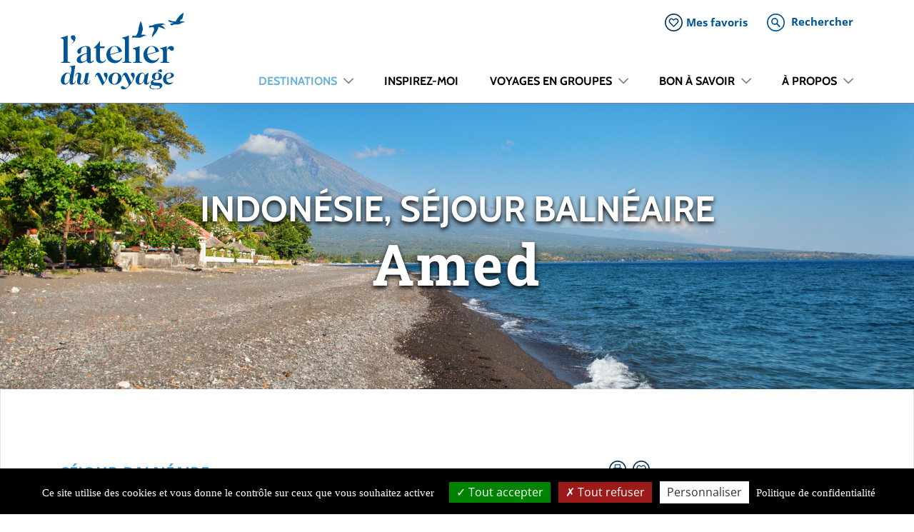

--- FILE ---
content_type: text/html; charset=utf-8
request_url: https://www.atelierduvoyage.ch/destinations/indonesie/produits/amed-437
body_size: 20540
content:
<!DOCTYPE html>
<html  lang="fr-CH" dir="ltr">
<head id="Head"><meta content="text/html; charset=UTF-8" http-equiv="Content-Type" />
<meta name="google-site-verification" content="BZ8jXcI27L78We93ChdDxF1PGua0XJIE_tsYM5UjMMQ" />
<!-- Google tag (gtag.js) --> <script async src="https://www.googletagmanager.com/gtag/js?id=G-GV0V4NE18Q"></script> <script> window.dataLayer = window.dataLayer || []; function gtag(){dataLayer.push(arguments);} gtag('js', new Date()); gtag('config', 'G-GV0V4NE18Q'); </script><title>
	Atelier du voyage | Indonésie | Proposition de voyage | Amed
</title><meta id="MetaDescription" name="description" content="Auto-tours, circuits , découvertes ou croisières : nos idées de voyages en Indonésie à la carte, selon vos envies et votre rythme." /><meta id="MetaRobots" name="robots" content="INDEX, FOLLOW" /><link href="/Portals/1-System/dnn-css-variables.css?cdv=121" type="text/css" rel="stylesheet"/><link href="/Resources/Shared/stylesheets/dnndefault/10.0.0/default.css?cdv=121" type="text/css" rel="stylesheet"/><link href="/DesktopModules/MVC/PlurialModule/module.css?cdv=121" type="text/css" rel="stylesheet"/><link href="/Portals/_default/skins/adv/skin.css?cdv=121" type="text/css" rel="stylesheet"/><link href="https://cdn.jsdelivr.net/npm/bootstrap-select@1.13.14/dist/css/bootstrap-select.min.css?cdv=121" type="text/css" rel="stylesheet"/><link href="https://cdnjs.cloudflare.com/ajax/libs/slick-carousel/1.9.0/slick.min.css?cdv=121" type="text/css" rel="stylesheet"/><link href="https://cdnjs.cloudflare.com/ajax/libs/slick-carousel/1.9.0/slick-theme.min.css?cdv=121" type="text/css" rel="stylesheet"/><link href="/Portals/_default/skins/adv/js/nouislider/nouislider.min.css?cdv=121" type="text/css" rel="stylesheet"/><link href="/Portals/_default/skins/adv/js/bootstrap-datepicker/css/bootstrap-datepicker.min.css?cdv=121" type="text/css" rel="stylesheet"/><link href="/Portals/_default/skins/adv/js/jquery-autocomplete/jquery.auto-complete.css?cdv=121" type="text/css" rel="stylesheet"/><link href="/Portals/_default/skins/adv/js/magnific-popup/magnific-popup.css?cdv=121" type="text/css" rel="stylesheet"/><link href="/Portals/_default/skins/adv/js/openlayers/ol.css?v=7.0&amp;cdv=121" type="text/css" rel="stylesheet"/><link href="/Portals/_default/skins/adv/theme.css?v=1.0.6&amp;cdv=121" type="text/css" rel="stylesheet"/><script src="/Resources/libraries/jQuery/03_07_01/jquery.js?cdv=121" type="text/javascript"></script><script src="/Resources/libraries/jQuery-UI/01_13_03/jquery-ui.min.js?cdv=121" type="text/javascript"></script><link rel='icon' href='/Portals/1/favicon.ico?ver=3SnLSSyAaHsz_Cc9TB-D5A%3d%3d' type='image/x-icon' /><meta name="og:locale" content="fr_CH" /><meta name="og:type" content="website" /><meta name="og:title" content="L&#39;Atelier du Voyage I Propositions de voyages en Indonésie" /><meta name="og:description" content="Auto-tours, circuits , découvertes ou croisières : nos idées de voyages en Indonésie à la carte, selon vos envies et votre rythme." /><meta name="og:url" content="https://www.atelierduvoyage.ch/destinations/indonesie/produits" /><meta name="og:image" content="https://www.atelierduvoyage.ch/Portals/1/Images/Sejours balneaires/Indonesie/Indonesie_Sejour_balneaire_Bali_Amed_vignette.jpg" /><meta name="og:image:width" content="1200" /><meta name="og:image:height" content="900" /><meta name="og:site_name" content="Atelier du voyage" /><meta name="twitter:card" content="summary_large_image" /><meta name="twitter:title" content="L&#39;Atelier du Voyage I Propositions de voyages en Indonésie" /><meta name="twitter:description" content="False" /><meta name="twitter:image" content="https://www.atelierduvoyage.ch/Portals/1/Images/Sejours balneaires/Indonesie/Indonesie_Sejour_balneaire_Bali_Amed_vignette.jpg" /><meta name="viewport" content="width=device-width, initial-scale=1.0, maximum-scale=1.0, minimum-scale=1.0, user-scalable=no" /></head>
<body id="Body">

    <form method="post" action="/destinations/indonesie/produits/amed-437" id="Form" enctype="multipart/form-data">
<div class="aspNetHidden">
<input type="hidden" name="__EVENTTARGET" id="__EVENTTARGET" value="" />
<input type="hidden" name="__EVENTARGUMENT" id="__EVENTARGUMENT" value="" />
<input type="hidden" name="__VIEWSTATE" id="__VIEWSTATE" value="[base64]/g2HKZrX29dvg6UxWgMMuenMx2cFMj" />
</div>

<script type="text/javascript">
//<![CDATA[
var theForm = document.forms['Form'];
if (!theForm) {
    theForm = document.Form;
}
function __doPostBack(eventTarget, eventArgument) {
    if (!theForm.onsubmit || (theForm.onsubmit() != false)) {
        theForm.__EVENTTARGET.value = eventTarget;
        theForm.__EVENTARGUMENT.value = eventArgument;
        theForm.submit();
    }
}
//]]>
</script>


<script src="/WebResource.axd?d=pynGkmcFUV13He1Qd6_TZE6UDgtHs5RhpGdAwU12mvQ89fBvCaUqa8HcbFIKT7pJCJT7yg2&amp;t=637814696020000000" type="text/javascript"></script>


<script type="text/javascript">
//<![CDATA[
var __cultureInfo = {"name":"fr-CH","numberFormat":{"CurrencyDecimalDigits":2,"CurrencyDecimalSeparator":".","IsReadOnly":false,"CurrencyGroupSizes":[3],"NumberGroupSizes":[3],"PercentGroupSizes":[3],"CurrencyGroupSeparator":" ","CurrencySymbol":"fr.","NaNSymbol":"Non Numérique","CurrencyNegativePattern":8,"NumberNegativePattern":1,"PercentPositivePattern":1,"PercentNegativePattern":1,"NegativeInfinitySymbol":"-∞","NegativeSign":"-","NumberDecimalDigits":2,"NumberDecimalSeparator":".","NumberGroupSeparator":" ","CurrencyPositivePattern":3,"PositiveInfinitySymbol":"+∞","PositiveSign":"+","PercentDecimalDigits":2,"PercentDecimalSeparator":".","PercentGroupSeparator":" ","PercentSymbol":"%","PerMilleSymbol":"‰","NativeDigits":["0","1","2","3","4","5","6","7","8","9"],"DigitSubstitution":1},"dateTimeFormat":{"AMDesignator":"","Calendar":{"MinSupportedDateTime":"\/Date(-62135596800000)\/","MaxSupportedDateTime":"\/Date(253402297199999)\/","AlgorithmType":1,"CalendarType":1,"Eras":[1],"TwoDigitYearMax":2029,"IsReadOnly":false},"DateSeparator":".","FirstDayOfWeek":1,"CalendarWeekRule":2,"FullDateTimePattern":"dddd d MMMM yyyy HH:mm:ss","LongDatePattern":"dddd d MMMM yyyy","LongTimePattern":"HH:mm:ss","MonthDayPattern":"d MMMM","PMDesignator":"","RFC1123Pattern":"ddd, dd MMM yyyy HH\u0027:\u0027mm\u0027:\u0027ss \u0027GMT\u0027","ShortDatePattern":"dd.MM.yyyy","ShortTimePattern":"HH:mm","SortableDateTimePattern":"yyyy\u0027-\u0027MM\u0027-\u0027dd\u0027T\u0027HH\u0027:\u0027mm\u0027:\u0027ss","TimeSeparator":":","UniversalSortableDateTimePattern":"yyyy\u0027-\u0027MM\u0027-\u0027dd HH\u0027:\u0027mm\u0027:\u0027ss\u0027Z\u0027","YearMonthPattern":"MMMM yyyy","AbbreviatedDayNames":["dim.","lun.","mar.","mer.","jeu.","ven.","sam."],"ShortestDayNames":["di","lu","ma","me","je","ve","sa"],"DayNames":["dimanche","lundi","mardi","mercredi","jeudi","vendredi","samedi"],"AbbreviatedMonthNames":["janv.","févr.","mars","avr.","mai","juin","juil.","août","sept.","oct.","nov.","déc.",""],"MonthNames":["janvier","février","mars","avril","mai","juin","juillet","août","septembre","octobre","novembre","décembre",""],"IsReadOnly":false,"NativeCalendarName":"calendrier grégorien","AbbreviatedMonthGenitiveNames":["janv.","févr.","mars","avr.","mai","juin","juil.","août","sept.","oct.","nov.","déc.",""],"MonthGenitiveNames":["janvier","février","mars","avril","mai","juin","juillet","août","septembre","octobre","novembre","décembre",""]},"eras":[1,"ap. J.-C.",null,0]};//]]>
</script>

<script src="/ScriptResource.axd?d=dyDTs7gNF_kk9FufHTKjE254wOy5YHTm_fpoaMgQ-T__r2KqHtc5W2AGyGqfXZgf_C6kMN5owlCGD5s7F_LwPpJaHwJrY3NOFN8utAZXIAOlCkzscl632suUdr9a9GdS29K8m61ixBo-PUlGNwypCOioIrI1&amp;t=49337fe8" type="text/javascript"></script>
<script src="/ScriptResource.axd?d=ct1HG-wRSUJU9M060LHjxzu7DbR1OoNcLkpSN4-QEv29lqAcPeztCiTJYNst5eEbVplNKlG9gmczuWtdCxpS43OHxPXnuSSV3yX3ApHoCjSfKrX8YQUlGh8qWTvHwkylB71P8UlYAsM4tkTbmZDZpK3Gw8I1&amp;t=49337fe8" type="text/javascript"></script>
<div class="aspNetHidden">

	<input type="hidden" name="__VIEWSTATEGENERATOR" id="__VIEWSTATEGENERATOR" value="CA0B0334" />
	<input type="hidden" name="__VIEWSTATEENCRYPTED" id="__VIEWSTATEENCRYPTED" value="" />
	<input type="hidden" name="__EVENTVALIDATION" id="__EVENTVALIDATION" value="Gb1F0JMQnF+iVr+eY1qGi5Vcc6Z4aJmOcjvlSK2LhTzmQtgPrdh9AXSr8BEKmOEqR2k94R7JXStfVple4zxZa7tw2hWUlgziCw97jsXna1yZpU4h7N82AUY5GE09xu+MX/ulbg==" />
</div><script src="/js/dnn.modalpopup.js?cdv=121" type="text/javascript"></script><script src="https://cdnjs.cloudflare.com/ajax/libs/slick-carousel/1.9.0/slick.min.js?cdv=121" type="text/javascript"></script><script src="/Portals/_default/skins/adv/js/bootstrap-input-spinner.js?cdv=121" type="text/javascript"></script><script src="/Portals/_default/skins/adv/js/nouislider/nouislider.min.js?cdv=121" type="text/javascript"></script><script src="/Portals/_default/skins/adv/js/openlayers/ol.js?v=7.0&amp;cdv=121" type="text/javascript"></script><script src="/Portals/_default/skins/adv/js/scripts.js?v=1.0.1&amp;cdv=121" type="text/javascript"></script><script src="/js/dnncore.js?cdv=121" type="text/javascript"></script>
<script type="text/javascript">
//<![CDATA[
Sys.WebForms.PageRequestManager._initialize('ScriptManager', 'Form', [], [], [], 5400, '');
//]]>
</script>

        
        
        



<script>
    var tarteaucitronForceLanguage = 'fr';
    var tarteaucitronPrivacyUrl = 'https://www.atelierduvoyage.ch/bon-a-savoir/protection-des-donnees';
</script>
<script type="text/javascript" src="//cdn.jsdelivr.net/gh/AmauriC/tarteaucitron.js@1.11.0/tarteaucitron.js"></script>
<script type="text/javascript" src="/Portals/_default/skins/adv/Js/tarteaucitron.js?v=1.1"></script>

<script>
    COOKIE_NAME = 'adv_favorite';
    CONTACT_URL = 'https://www.atelierduvoyage.ch/a-propos/je-souhaite-etre-contacte-par-un-specialiste';
    QUOTE_URL = 'https://www.atelierduvoyage.ch/a-propos/nous-demander-une-offre';
</script>

<nav class="navbar navbar-expand-lg navbar-light bg-white justify-content-between nav-fixed">
    <div class="container d-flex justify-content-between">
        <div class="section searchdiv d-flex align-items-center" id="searchdiv">
            <input class="search-control-vaud flex-grow-1" placeholder="Rechercher" id="searchbox" type="text">
            <button class="big-button" id="searchgo" type="button"></button>
            <a href="javascript:void(0)" class="search-close" onclick="searchClicked()"><i class="fal fa-times"></i></a>
        </div>

        <div class="navbar-block navbar-home-link" onclick="location='https://www.atelierduvoyage.ch/'">
            <img class="brand-logo" src="/Portals/1/logo-atv.svg" />
        </div>

        <button class="navbar-toggler collapsed" type="button" data-toggle="collapse" data-target="#navbarSupportedContent" aria-controls="navbarSupportedContent" aria-expanded="false" aria-label="Toggle navigation">
	        <span class="icon-bar top-bar"></span>
	        <span class="icon-bar middle-bar"></span>
	        <span class="icon-bar bottom-bar"></span>
        </button>

        <div class="navbar-block collapse navbar-collapse d-lg-flex justify-content-between flex-column align-items-end" id="navbarSupportedContent">
            <div class="top-nav d-flex justify-content-center justify-content-lg-start">
                <div class="section links">
                    
                    <a class="favs link" href="https://www.atelierduvoyage.ch/mes-favoris">Mes favoris</a>
                </div>
                <div class="section search ml-4">
                    <a href="javascript:void(0)" class="navbar-search" id="ss360-search-trigger"><img src="/Portals/1/Images/Pictos/search.svg" /><span class="ml-2">Rechercher</span></a>
                </div>
                
            </div>
            <ul class="navbar-nav">
                




        <li  class="nav-item first active">
            <div class='has-dropdown'>
                <a class="nav-link nav-color-327" href="javascript:void(0)" onclick="toggleMenu($(this))"><span>Destinations</span></a>
                    <div class="menu-dropdown menu-destinations">
        <ul class="section">
            <li class="nav-subitem">
                <span class="nav-sublink">Europe</span>
                <ul class="sub-section">
                    <li class="nav-subsubitem first  ">
                        <a href="https://www.atelierduvoyage.ch/destinations/albanie" class="nav-subsublink">Albanie</a>
                    </li>
                    <li class="nav-subsubitem   ">
                        <a href="https://www.atelierduvoyage.ch/destinations/bosnie-herzegovine" class="nav-subsublink">Bosnie-Herz&#233;govine</a>
                    </li>
                    <li class="nav-subsubitem   ">
                        <a href="https://www.atelierduvoyage.ch/destinations/chypre" class="nav-subsublink">Chypre</a>
                    </li>
                    <li class="nav-subsubitem   ">
                        <a href="https://www.atelierduvoyage.ch/destinations/croatie" class="nav-subsublink">Croatie</a>
                    </li>
                    <li class="nav-subsubitem   ">
                        <a href="https://www.atelierduvoyage.ch/destinations/ecosse" class="nav-subsublink">&#201;cosse</a>
                    </li>
                    <li class="nav-subsubitem   ">
                        <a href="https://www.atelierduvoyage.ch/destinations/grece" class="nav-subsublink">Gr&#232;ce</a>
                    </li>
                    <li class="nav-subsubitem   ">
                        <a href="https://www.atelierduvoyage.ch/destinations/irlande" class="nav-subsublink">Irlande</a>
                    </li>
                    <li class="nav-subsubitem   ">
                        <a href="https://www.atelierduvoyage.ch/destinations/kosovo" class="nav-subsublink">Kosovo</a>
                    </li>
                    <li class="nav-subsubitem   ">
                        <a href="https://www.atelierduvoyage.ch/destinations/macedoine-du-nord" class="nav-subsublink">Mac&#233;doine du Nord</a>
                    </li>
                    <li class="nav-subsubitem   ">
                        <a href="https://www.atelierduvoyage.ch/destinations/montenegro" class="nav-subsublink">Mont&#233;n&#233;gro</a>
                    </li>
                    <li class="nav-subsubitem  last ">
                        <a href="https://www.atelierduvoyage.ch/destinations/turquie" class="nav-subsublink">Turquie</a>
                    </li>

                </ul>
            </li>
        </ul>
        <ul class="section">
            <li class="nav-subitem">
                <span class="nav-sublink">Am&#233;rique latine</span>
                <ul class="sub-section">
                    <li class="nav-subsubitem first  ">
                        <a href="https://www.atelierduvoyage.ch/destinations/argentine" class="nav-subsublink">Argentine</a>
                    </li>
                    <li class="nav-subsubitem   ">
                        <a href="https://www.atelierduvoyage.ch/destinations/bolivie" class="nav-subsublink">Bolivie</a>
                    </li>
                    <li class="nav-subsubitem   ">
                        <a href="https://www.atelierduvoyage.ch/destinations/chili" class="nav-subsublink">Chili</a>
                    </li>
                    <li class="nav-subsubitem   ">
                        <a href="https://www.atelierduvoyage.ch/destinations/colombie" class="nav-subsublink">Colombie</a>
                    </li>
                    <li class="nav-subsubitem   ">
                        <a href="https://www.atelierduvoyage.ch/destinations/costa-rica" class="nav-subsublink">Costa Rica</a>
                    </li>
                    <li class="nav-subsubitem   ">
                        <a href="https://www.atelierduvoyage.ch/destinations/equateur" class="nav-subsublink">&#201;quateur</a>
                    </li>
                    <li class="nav-subsubitem   ">
                        <a href="https://www.atelierduvoyage.ch/destinations/guatemala" class="nav-subsublink">Guatemala</a>
                    </li>
                    <li class="nav-subsubitem   ">
                        <a href="https://www.atelierduvoyage.ch/destinations/mexique" class="nav-subsublink">Mexique</a>
                    </li>
                    <li class="nav-subsubitem   ">
                        <a href="https://www.atelierduvoyage.ch/destinations/nicaragua" class="nav-subsublink">Nicaragua</a>
                    </li>
                    <li class="nav-subsubitem   ">
                        <a href="https://www.atelierduvoyage.ch/destinations/panama" class="nav-subsublink">Panama</a>
                    </li>
                    <li class="nav-subsubitem  last ">
                        <a href="https://www.atelierduvoyage.ch/destinations/perou" class="nav-subsublink">P&#233;rou</a>
                    </li>

                </ul>
            </li>
        </ul>
        <ul class="section">
            <li class="nav-subitem">
                <span class="nav-sublink">Asie du sud-est</span>
                <ul class="sub-section">
                    <li class="nav-subsubitem first  ">
                        <a href="https://www.atelierduvoyage.ch/destinations/cambodge" class="nav-subsublink">Cambodge</a>
                    </li>
                    <li class="nav-subsubitem   ">
                        <a href="https://www.atelierduvoyage.ch/destinations/indonesie" class="nav-subsublink">Indon&#233;sie</a>
                    </li>
                    <li class="nav-subsubitem   ">
                        <a href="https://www.atelierduvoyage.ch/destinations/laos" class="nav-subsublink">Laos</a>
                    </li>
                    <li class="nav-subsubitem   ">
                        <a href="https://www.atelierduvoyage.ch/destinations/malaisie" class="nav-subsublink">Malaisie</a>
                    </li>
                    <li class="nav-subsubitem   ">
                        <a href="https://www.atelierduvoyage.ch/destinations/thailande" class="nav-subsublink">Tha&#239;lande</a>
                    </li>
                    <li class="nav-subsubitem  last ">
                        <a href="https://www.atelierduvoyage.ch/destinations/vietnam" class="nav-subsublink">Vietnam</a>
                    </li>

                </ul>
            </li>
        </ul>
        <div class="text-right" style="position: absolute; right: 1.9444rem; bottom: 1.7222rem;">
            <a href="https://www.atelierduvoyage.ch/destinations/autres-destinations">Autres destinations</a>
        </div>
    </div>
            </div>
        </li>
        <li  class="nav-item">
            <a class="nav-link nav-color-463" href="https://www.atelierduvoyage.ch/inspirez-moi" ><span>Inspirez-moi</span></a>
        </li>
        <li  class="nav-item">
            <div class='has-dropdown'>
                <a class="nav-link nav-color-818" href="javascript:void(0)" onclick="toggleMenu($(this))"><span>Voyages en groupes</span></a>
                    <div class="menu-dropdown">
        <ul class="section">
            <li  class="nav-subitem first">
                <a href="https://www.atelierduvoyage.ch/voyages-en-groupes/voyages-lecteurs" class="nav-sublink" >Voyages lecteurs</a>
            </li>
            <li  class="nav-subitem">
                <a href="https://www.atelierduvoyage.ch/voyages-en-groupes/circuits-en-groupe" class="nav-sublink" >Circuits en groupe</a>
            </li>
            <li  class="nav-subitem last">
                <a href="https://www.atelierduvoyage.ch/voyages-en-groupes/groupes-constitues" class="nav-sublink" >Groupes Constitu&#233;s</a>
            </li>
        </ul>
    </div>
            </div>
        </li>
        <li  class="nav-item">
            <div class='has-dropdown'>
                <a class="nav-link nav-color-429" href="javascript:void(0)" onclick="toggleMenu($(this))"><span>Bon &#224; savoir</span></a>
                    <div class="menu-dropdown">
        <ul class="section">
            <li  class="nav-subitem first">
                <a href="https://www.atelierduvoyage.ch/bon-a-savoir/ce-que-vous-devez-savoir" class="nav-sublink" >Ce que vous devez savoir</a>
            </li>
            <li  class="nav-subitem">
                <a href="https://www.atelierduvoyage.ch/bon-a-savoir/voyage-sur-mesure" class="nav-sublink" >Voyage sur mesure</a>
            </li>
            <li  class="nav-subitem">
                <a href="https://www.atelierduvoyage.ch/bon-a-savoir/les-prix" class="nav-sublink" >Les prix</a>
            </li>
            <li  class="nav-subitem last">
                <a href="https://www.atelierduvoyage.ch/bon-a-savoir/brochures" class="nav-sublink" >Brochures</a>
            </li>
        </ul>
    </div>
            </div>
        </li>
        <li  class="nav-item">
            <div class='has-dropdown'>
                <a class="nav-link nav-color-422" href="javascript:void(0)" onclick="toggleMenu($(this))"><span>&#192; propos</span></a>
                    <div class="menu-dropdown">
        <ul class="section">
            <li  class="nav-subitem first">
                <a href="https://www.atelierduvoyage.ch/a-propos/qui-sommes-nous" class="nav-sublink" >Qui sommes-nous?</a>
            </li>
            <li  class="nav-subitem">
                <a href="https://www.atelierduvoyage.ch/a-propos/notre-equipe" class="nav-sublink" >Notre &#233;quipe</a>
            </li>
            <li  class="nav-subitem">
                <a href="https://www.vacancesenbateau.ch/fr/" class="nav-sublink" >Vacances au fil de l&#39;eau</a>
            </li>
            <li  class="nav-subitem last">
                <a href="https://www.atelierduvoyage.ch/a-propos/nous-contacter" class="nav-sublink" >Nous contacter</a>
            </li>
        </ul>
    </div>
            </div>
        </li>

            </ul>
        </div>
    </div>
</nav>

<!-- page-title -->
<div class="page-title ">
    <div class="page-title-pane">
        <div id="dnn_PageTitlePane"><div class="DnnModule DnnModule-PlurialTravelModule DnnModule-1592"><a name="1592"></a>
<div class="DNNContainer_noTitle">
	<div id="dnn_ctr1592_ContentPane"><!-- Start_Module_1592 --><div id="dnn_ctr1592_ModuleContent" class="DNNModuleContent ModPlurialTravelModuleC">
	<div id="mvcContainer" class="PlurialModule">
    




<script type="text/javascript">
    var circleIcon = "https://www.atelierduvoyage.ch/Portals/_default/skins/adv/Images/circle-inactive.svg";
    var circleActiveIcon = "https://www.atelierduvoyage.ch/Portals/_default/skins/adv/Images/circle-active.svg";
    var map;
    var mapHotels;

    $(document).ready(function () {
        $('.product-photos').magnificPopup({
            delegate: 'a',
            type: 'image',
            tClose: 'Fermer (ESC)',
            image: {
                titleSrc: function (item) {
                    var res = '';
                    var title = $(item.el).data('title');
                    if (title)
                        res += "<strong>" + title + "</strong>";
                    var legend = $(item.el).data('legend');
                    if (legend) {
                        if (res.length > 0)
                            res += "<br>";
                        res += legend;
                    }
                    var copy = $(item.el).data('copy');
                    if (copy) {
                        if (res.length > 0)
                            res += "<br>";
                        res += "<i>" + copy + "</i>";
                    }
                    return res;
                }
            },
            gallery: {
                enabled: true,
                preload: [0,2],
                navigateByImgClick: true,
                arrowMarkup: '<button title="%title%" type="button" class="gallery-arrow gallery-arrow-%dir%"></button>',
                tPrev: 'Pr&#233;c&#233;dente',
                tNext: 'Suivante',
                tCounter: '<span class="mfp-counter">%curr% sur %total%</span>'
            },
            zoom: {
                enabled: true,
                duration: 300,
                easing: 'ease-in-out',
                opener: function(openerElement) {
                    return openerElement.is('img') ? openerElement : openerElement.find('img');
                }
            }
        });

        if ($(".tab-map").length > 0 || $(".tab-map-hotels").length > 0) {
            $(window).on("scroll", function () {
                pageScrolled();
            });
            $(window).on("resize", function () {
                pageScrolled();
            });
            pageScrolled();
        }

        if ($("#mapdiv").length > 0) {
            map = initMap("mapdiv");
            setTimeout(function () {
                map.updateSize();
                updateMarkers();
            }, 200);
        }
        if ($("#maphotelsdiv").length > 0) {
            mapHotels = initMap("maphotelsdiv");
            setTimeout(function () {
                mapHotels.updateSize();
                updateMarkersHotels();
            }, 200);
        }

        if ($("#programs").length > 0) {
            $("#programs .product-program")
                .mouseover(function () {
                    $(this).addClass("hover");
                    updateMarkers();
                })
                .mouseout(function () {
                    $(this).removeClass("hover");
                    updateMarkers();
                });
        }
        if ($("#tab-hotels").length > 0) {
            $("#tab-hotels .hotel-detail")
                .mouseover(function () {
                    $(this).addClass("hover");
                    updateMarkersHotels();
                })
                .mouseout(function () {
                    $(this).removeClass("hover");
                    updateMarkersHotels();
                });
        }

        var hash = window.location.hash;
        if (hash) {
            hash = hash.replace('#', '');
            hash = hash.replace(/([^a-z0-9]+)/gi, '-');
            var foundTab = $("#link-" + hash);
            if (foundTab.length > 0) {
                $(".page-tab-link").removeClass("active");
                foundTab.addClass("active");
                $(".tab-pane").removeClass("show active");
                $("#tab-" + hash).addClass("show active");
            }
        }
    });

    function pageScrolled() {
        if ($(window).width() < 991)
            return;
        if ($(".tab-map").length == 0 && $(".tab-map-hotels").length == 0)
            return;
        var pageTop = $(window).scrollTop();
        var heroHeight = $("#hero").height();                
        var navHeight = $("nav.navbar").height();
        var subnavHeight = $(".page-menu").height();
        var mapTop = 0;
        if ($(".tab-map").length > 0) {
            var mapHeight = $(".tab-map").height();
            var tabHeight = $("#programs").outerHeight();
            var tabTopHeight = $("#trip-info").outerHeight(true) + 100;
            if (pageTop > heroHeight + tabTopHeight && pageTop + $(window).height() <= heroHeight + tabHeight + tabTopHeight + navHeight + subnavHeight) {
                $(".tab-map").css("position", "fixed").addClass("map-fixed").css("transform", "none").css("bottom", "0").css("top", "auto");
            }
            else if (pageTop + $(window).height() > heroHeight + tabHeight + tabTopHeight + navHeight + subnavHeight) {
                mapTop = tabHeight - mapHeight;
                $(".tab-map").removeClass("map-fixed").css("position", "absolute").css("transform", "translate3d(0, " + mapTop + "px, 0)").css("bottom", "auto").css("top", "0");
            }
            else if (pageTop <= heroHeight + tabTopHeight) {
                $(".tab-map").removeClass("map-fixed").css("position", "absolute").css("transform", "none").css("bottom", "auto").css("top", "0");
            }
        }
        if ($(".tab-map-hotels").length > 0) {
            var mapHeight = $(".tab-map-hotels").height();
            var tabHeight = $("#tab-hotels").outerHeight();
            if (pageTop > heroHeight && pageTop + $(window).height() <= heroHeight + tabHeight + navHeight + subnavHeight) {
                $(".tab-map-hotels").css("position", "fixed").addClass("map-fixed").css("transform", "none").css("bottom", "0").css("top", "auto");
            }
            else if (pageTop + $(window).height() > heroHeight + tabHeight + navHeight + subnavHeight) {
                mapTop = tabHeight - mapHeight;
                $(".tab-map-hotels").removeClass("map-fixed").css("position", "absolute").css("transform", "translate3d(0, " + mapTop + "px, 0)").css("bottom", "auto").css("top", "0");
            }
            else if (pageTop <= heroHeight) {
                $(".tab-map-hotels").removeClass("map-fixed").css("position", "absolute").css("transform", "none").css("bottom", "auto").css("top", "0");
            }
        }
    }

    function updateMarkers() {
        var coords = [];
        var coordsActive = [];
        $("#programs .product-program").each(function () {
            var progId = $(this).data("id");
            isActive = $(this).hasClass("hover");
            $(this).find("input[type=hidden]").each(function () {
                var point = [$(this).data("lon"), $(this).data("lat")];
                if (isActive)
                    coordsActive.push(point);
                else
                    coords.push(point);
            });
        });
        updateMap(map, coords, coordsActive);
    }

    function updateMarkersHotels() {
        var coords = [];
        var coordsActive = [];
        $("#tab-hotels .hotel-detail").each(function () {
            var progId = $(this).data("id");
            isActive = $(this).hasClass("hover");
            $(this).find("input[type=hidden]").each(function () {
                var point = [$(this).data("lon"), $(this).data("lat")];
                if (isActive)
                    coordsActive.push(point);
                else
                    coords.push(point);
            });
        });
        updateMap(mapHotels, coords, coordsActive);
    }

    var mapInitialized = false;
    var mapHotelInitialized = false;
    function tabChanged(menuName, tabName, mainTab) {
        var pageUrl = "https://www.atelierduvoyage.ch/destinations/indonesie/produits/amed-437";
        if (!mainTab)
            pageUrl = pageUrl + '#' + tabName;
        window.history.replaceState(null, tabName, pageUrl);
        setTimeout(function () {
            var topPos = $("#hero").height() + 1;
            pageScrolled();
            $("html,body").animate({ scrollTop: topPos }, 300);
            if (tabName == 'voyage' && !mapInitialized) {
                mapInitialized = true;
                map.updateSize();
                updateMarkers();
            }
            if (tabName == 'hotels' && !mapHotelInitialized) {
                mapHotelInitialized = true;
                mapHotels.updateSize();
                updateMarkersHotels();
            }
        }, 200);
    }
</script>

<div id="hero" class="page-hero" style='background-image:url("/Portals/1/Images/Sejours balneaires/Indonesie/Indonesie_Sejour_balneaire_Bali_Amed_hero.jpg")'>
    <div class="big-image-block small-hero transparent">
        <div>
            <div class="big-image-subtitle">Indon&#233;sie, S&#233;jour baln&#233;aire  </div>
            <h1 class="big-image-title">Amed</h1>
        </div>
    </div>
</div>

<div id="top"></div>

<div class="page-menu page-menu-hidden">
    <div class="container">
        <div class="d-flex justify-content-between align-items-center">
            <ul class="page-tabs d-flex nav nav-tabs">
                <li class="page-tab">
                    <a class="page-tab-link active" onclick="tabChanged('.page-menu', 'voyage', true)" id="link-voyage" data-tabname="voyage" data-toggle="tab" href="#tab-voyage" role="tab">Votre voyage</a>
                </li>
                                                            </ul>
            <div>
            </div>
        </div>
    </div>
</div>

<div class="tab-content page-tab-content position-relative page-menu-hidden">
    <div id="tab-voyage" class="tab-pane fade show active page-tab-content pb-0">
        <div id="trip-info" class="container mb-80">
            <div class="row">
                <div class="col-12 order-1 order-sm-0 col-sm-8 col-lg-9">
                    <div class="d-flex justify-content-between align-items-start">
                        <div>
                            <div class="h2-uptitle">S&#233;jour baln&#233;aire</div>
                            <h2>Amed</h2>
                        </div>
                        <div class="page-actions">
                            

<a id="link-pdf" class="link link-pdf" target="_blank" href="/DesktopModules/MVC/PlurialModule/Travel/Pdf?id=437&amp;typeid=0&amp;moduleid=1592&amp;tabid=408"></a>
<a id="link-addfav" class="link link-addfav ml-1" href="javascript:void(0)" style="display: inline-block" onclick="setFavorite(true, 437, 0)"></a>
<a id="link-removefav" class="link link-removefav ml-1" href="javascript:void(0)" style="display: none" onclick="setFavorite(false, 437, 0)"></a>

                        </div>
                    </div>
                    <div>Tout à l’est, Amed est également une destination prisée des plongeurs. Un village de pêcheurs qui offre des plages de sable noir, où sont amarrées les prahus, élégantes pirogues à balancier qui font la fierté des locaux.</div>
                </div>
                <div class="col-12 order-0 order-sm-1 col-sm-4 col-lg-3 offset-lg-1"></div>
            </div>
        </div>

        <div id="programs" class="padding-container back-lightgray position-relative">
            <div class="tab-map d-none d-lg-block" id="mapdiv"></div>
            <div class="container">
                <div class="row">
                    <div class="col-12 col-lg-6">
                        <div class="row">
                            <div class="col-12">
                                <h2 class="black">Tous les h&#244;tels</h2>
                            </div>
                        </div>

                        <div class="row hotel-details mb-5">
                                <div class="col-12 col-lg-6">
                                    <div class="product-program hotel-list-padding" data-id="494">
                                        <input type="hidden" id="hotel-494" class="hotel-object" value="494" data-lat="-8.3414672" data-lon="115.6668802" />
                                        
    <a href="https://www.atelierduvoyage.ch/destinations/indonesie/hotels/santai-494">
        <div class="hotel-preview" style='background-image: url("/Portals/1/Images/H&#244;tels/Indon&#233;sie/Santai/Indonesie_Hotel_Santai_Bali_vignette.jpg")'>
            <div>
                <span class="hotel-preview-button big-button-darkblue">D&#233;couvrir</span>
            </div>
        </div>
    </a>
    <div class="hotel-subtitle">Indon&#233;sie, Amed</div>
    <div class="hotel-title">H&#244;tel Santai</div>

    <div class="hotel-category d-flex">
                <div class="mr-1"><img src="/Portals/_default/skins/adv/Images/circle-active.svg" /></div>
                <div class="mr-1"><img src="/Portals/_default/skins/adv/Images/circle-active.svg" /></div>
                <div class="mr-1"><img src="/Portals/_default/skins/adv/Images/circle-half.svg" /></div>
                <div class="mr-1"><img src="/Portals/_default/skins/adv/Images/circle-inactive.svg" /></div>
                <div class="mr-1"><img src="/Portals/_default/skins/adv/Images/circle-inactive.svg" /></div>
                <div class="mr-1"><img src="/Portals/_default/skins/adv/Images/circle-inactive.svg" /></div>
        
    </div>
    <div class="mb-3 mt-1">Directement en bord de plage et entour&#233; de jardins luxuriants.</div>

                                    </div>
                                </div>
                        </div>
                    </div>
                </div>
            </div>
        </div>


    </div>



</div>




<div class="block-container">
    <div class="text-white back-blue block-top-line block-3-cols-spaced">
        <div class="container block-3-cols-spaced block-padding block-col-3">
            <div class="body-container body-container-margin blocks">
                <div class="row block-header mb-0">
                    <div class="col-12 offset-lg-2 col-lg-8 offset-md-1 col-md-10 text-center item-container editable block-body">
                        <div id="item-container-1654" class="item-container editable">
                            <div class="">
                                <div class="article-btitle">
                                    <div class="btitle-image"><img src="/Portals/1/Images/pictos/sur-mesure.svg"></div>
                                    <h5 class="btitle-title">Besoin de sur-mesure&#160;?</h5>
                                </div>
                            </div>
                         </div>
                    </div>
                </div>

                <div class="row item-by-row blocks-sortable">
                    <div class="col-12 offset-lg-2 col-lg-8 offset-md-1 col-md-10  text-center block-body">                                
                        <div id="item-container-1655" class="item-container block-html editable">
                            <div class="">
                                <div>Vous &#234;tes un couple, une ou plusieurs familles, une association ou tout simplement un petit groupe d’amis et souhaitez partir ensemble, le temps d’un week-end, d’une semaine voire plus longtemps. Vous avez en t&#234;te un voyage bien pr&#233;cis dans une destination proche ou lointaine, une ambiance, une atmosph&#232;re, etc. Notre &#233;quipe de globetrotters est &#224; votre &#233;coute pour cr&#233;er et mettre en place votre voyage; n’h&#233;sitez donc pas &#224; nous faire part de vos projets. Nous pourrons ensuite nous rencontrer et discuter ensemble des possibilit&#233;s de voyage dans la ville, le pays ou la r&#233;gion choisie.</div>
                            </div>
                        </div>
                    </div>
                </div>

                <div class="row block-footer">
                    <div class="col-12 offset-lg-2 col-lg-8 offset-md-1 col-md-10 text-center item-container editable block-body">                                    
                        <div class="item-container editable link-container">
                            <div class="">
                                <div class="block-multilink multilink-centered">
                                    <div id="multilinkentry-254" class="subblock-item">
                                        <a class="big-button-darkblue" href="https://www.atelierduvoyage.ch/bon-a-savoir/voyage-sur-mesure" target="_self">En savoir plus</a>
                                    </div>
                                </div>
                            </div>
                        </div>
                    </div>
                </div>

            </div>
        </div>
    </div>
</div>

<div>
    <div class="container page-tab-content">
        <div>
            <h2 class="text-center">Compl&#233;tez votre voyage</h2>

            <div id="product-related-items">
                    <div class="product-teaser-margin">
                    
    <a href="https://www.atelierduvoyage.ch/destinations/indonesie/produits/les-classiques-de-java-et-bali-325">
        <div class="product-preview" style='background-image: url("/Portals/1/Images/Produits/Indon&#233;sie/Circuits/Indon&#233;sie_Java_A_Bali_Circuit_Vignette.jpg")'>
            <div>
                <span class="product-preview-button big-button-darkblue">D&#233;couvrir</span>
                <div class="product-picto" style="background-color: #35b180"><img src="/Portals/1/Images/pictos/Types de voyages/Circuit_en_groupe_32x32.svg" /></div>        
            </div>
        </div>
    </a>
    <div class="product-preview-type">Circuit en groupe</div>
    <div class="product-preview-name">Les classiques de Java et Bali</div>
    <div class="product-preview-description">L’itinéraire idéal pour une première approche de l’univers indonésien : les plus beaux sites de Java et de Bali sont au menu de ce circuit au programme certes chargé, mais bien équilibré.</div>
        <div class="product-preview-price">11 jours, de CHF 1&#39;560,- &#224; 1&#39;880.-</div>

                    </div>
                    <div class="product-teaser-margin">
                    
    <a href="https://www.atelierduvoyage.ch/destinations/indonesie/produits/bali-ile-des-dieux-204">
        <div class="product-preview" style='background-image: url("/Portals/1/Images/Produits/Indon&#233;sie/D&#233;couverte/Indon&#233;sie_Bali_Ile_Des_Dieux_D&#233;couverte_Vignette.jpg")'>
            <div>
                <span class="product-preview-button big-button-darkblue">D&#233;couvrir</span>
                <div class="product-picto" style="background-color: #35b180"><img src="/Portals/1/Images/pictos/Types de voyages/Decouverte_32x32.svg" /></div>        
            </div>
        </div>
    </a>
    <div class="product-preview-type">D&#233;couverte</div>
    <div class="product-preview-name">Bali, &#238;le des dieux</div>
    <div class="product-preview-description">Paradis des baigneurs, Bali vaut aussi la peine d’être découverte en profondeur, dans ses paysages divers et multiples, dans ses villages de montagne où le tourisme n’est pas encore arrivé…</div>
        <div class="product-preview-price">6 jours, d&#232;s CHF 995.-</div>

                    </div>
                    <div class="product-teaser-margin">
                    
    <a href="https://www.atelierduvoyage.ch/destinations/indonesie/produits/secrets-de-bali-326">
        <div class="product-preview" style='background-image: url("/Portals/1/Images/Produits/Indon&#233;sie/Circuits/Indon&#233;sie_Secret_Bali_Vignette.jpg")'>
            <div>
                <span class="product-preview-button big-button-darkblue">D&#233;couvrir</span>
                <div class="product-picto" style="background-color: #35b180"><img src="/Portals/1/Images/pictos/Types de voyages/Circuit_en_groupe_32x32.svg" /></div>        
            </div>
        </div>
    </a>
    <div class="product-preview-type">Circuit en groupe</div>
    <div class="product-preview-name">Secrets de Bali</div>
    <div class="product-preview-description">Depuis Ubud, cœur vivant de Bali, ce voyage en étoile vous emmène à la découverte des merveilles de l’île : traditions vivantes, paysages enchanteurs et rencontres chaleureuses.</div>
        <div class="product-preview-price">10 jours, de CHF 760.- &#224; 1&#39;040.-</div>

                    </div>
            </div>
        </div>
    </div>
</div>
<script>
    $(document).ready(function () {
        $("#product-related-items").slick({
            dots: false,
            arrows: true,
            infinite: false,
            speed: 400,
            slidesToShow: 4,
            slidesToScroll: 4,
            autoplay: false,
            fade: false,
            adaptiveHeight: false,
            responsive: [
                {
                    breakpoint: 991,
                    settings: {
                        slidesToShow: 2,
                        slidesToScroll: 2
                    }
                },
                {
                    breakpoint: 576,
                    settings: {
                        slidesToShow: 1,
                        slidesToScroll: 1
                    }
                }
            ]
        });
    });
</script>

<div>
    <div class="container page-tab-content">
        <div>
            <h2 class="text-center">Ceci pourrait aussi vous plaire...</h2>

            <div id="product-liked-items">
                    <div class="product-teaser-margin">
                    
    <a href="https://www.atelierduvoyage.ch/destinations/indonesie/produits/nusa-dua-435">
        <div class="product-preview" style='background-image: url("/Portals/1/Images/Sejours balneaires/Indonesie/Indonesie_Sejour_balneaire_Bali_Nusa_Dua_vignette.jpg")'>
            <div>
                <span class="product-preview-button big-button-darkblue">D&#233;couvrir</span>
                <div class="product-picto" style="background-color: #35b180"><img src="/Portals/1/Images/pictos/Types de voyages/Plage_32x32.svg" /></div>        
            </div>
        </div>
    </a>
    <div class="product-preview-type">S&#233;jour baln&#233;aire</div>
    <div class="product-preview-name">Nusa Dua</div>
    <div class="product-preview-description">Nusa Dua bénéficie d’un emplacement privilégié et c’est d’ailleurs pourquoi on y trouve la plupart des hôtels de luxe et quelques hôtels familiaux.</div>

                    </div>
                    <div class="product-teaser-margin">
                    
    <a href="https://www.atelierduvoyage.ch/destinations/indonesie/produits/nusa-penida-433">
        <div class="product-preview" style='background-image: url("/Portals/1/Images/Sejours balneaires/Indonesie/Indonesie_Sejour_balneaire_Bali_Nusa_Penida_vignette.jpg")'>
            <div>
                <span class="product-preview-button big-button-darkblue">D&#233;couvrir</span>
                <div class="product-picto" style="background-color: #35b180"><img src="/Portals/1/Images/pictos/Types de voyages/Plage_32x32.svg" /></div>        
            </div>
        </div>
    </a>
    <div class="product-preview-type">S&#233;jour baln&#233;aire</div>
    <div class="product-preview-name">Nusa Penida</div>
    <div class="product-preview-description">Nusa Penida est une Île bosselée et entourée de falaises. Elle est située dans le triangle de corail et offre de très beaux sites de plongée. Elle reste sauvage même si les voyageurs sont de plus en plus nombreux à s’y rendre. Les hôtels ne sont pas situés en bord de plage mais sur les hauteurs et surplombent la mer. Plus petite, l’île de Nusa Lembongan attire les amateurs de surf. L’infrastructure touristique et la vie nocturne sont plus développées qu’à Penida. Pour accéder à ces îles, il faut compter entre 30 minutes et 1heure de bateau rapide depuis Bali.</div>

                    </div>
                    <div class="product-teaser-margin">
                    
    <a href="https://www.atelierduvoyage.ch/destinations/indonesie/produits/sanur-436">
        <div class="product-preview" style='background-image: url("/Portals/1/Images/Sejours balneaires/Indonesie/Indonesie_Sejour_balneaire_Bali_Sanur_vignette.jpg")'>
            <div>
                <span class="product-preview-button big-button-darkblue">D&#233;couvrir</span>
                <div class="product-picto" style="background-color: #35b180"><img src="/Portals/1/Images/pictos/Types de voyages/Plage_32x32.svg" /></div>        
            </div>
        </div>
    </a>
    <div class="product-preview-type">S&#233;jour baln&#233;aire</div>
    <div class="product-preview-name">Sanur</div>
    <div class="product-preview-description">Sanur est une destination paisible qui conviendra parfaitement aux couples et aux familles. Sa plage, face à la barrière de corail, est longue de 8 km.</div>

                    </div>
                    <div class="product-teaser-margin">
                    
    <a href="https://www.atelierduvoyage.ch/destinations/indonesie/produits/seminyak-432">
        <div class="product-preview" style='background-image: url("/Portals/1/Images/Sejours balneaires/Indonesie/Indonesie_Sejour_balneaire_Bali_Seminyak_vignette.jpg")'>
            <div>
                <span class="product-preview-button big-button-darkblue">D&#233;couvrir</span>
                <div class="product-picto" style="background-color: #35b180"><img src="/Portals/1/Images/pictos/Types de voyages/Plage_32x32.svg" /></div>        
            </div>
        </div>
    </a>
    <div class="product-preview-type">S&#233;jour baln&#233;aire</div>
    <div class="product-preview-name">Seminyak</div>
    <div class="product-preview-description">Seminyak s’est bien développé ces dernières années jusqu’à devenir l’épicentre du «Bali-Chic». Ce lieu de rendez-vous des bobos du monde entier a vu proliférer les «boutiques-hôtels» et les établissements de grand luxe au design huppé. Bars et restaurants à la mode ne manquent pas! Les vagues peuvent être assez fortes et il est prudent de se conformer aux signaux des gardiens de plage.</div>

                    </div>
                    <div class="product-teaser-margin">
                    
    <a href="https://www.atelierduvoyage.ch/destinations/indonesie/produits/jimbaran-434">
        <div class="product-preview" style='background-image: url("/Portals/1/Images/Sejours balneaires/Indonesie/Indonesie_Sejour_balneaire_Bali_Seminyak_vignette.jpg")'>
            <div>
                <span class="product-preview-button big-button-darkblue">D&#233;couvrir</span>
                <div class="product-picto" style="background-color: #35b180"><img src="/Portals/1/Images/pictos/Types de voyages/Plage_32x32.svg" /></div>        
            </div>
        </div>
    </a>
    <div class="product-preview-type">S&#233;jour baln&#233;aire</div>
    <div class="product-preview-name">Jimbaran</div>
    <div class="product-preview-description">Jimbaran offre certainement la plus belle plage de l’île. C’est également depuis Jimbaran que vous apprécierez les plus beaux couchers de soleil: ambiance unique et romantique garantie. Agréables bars et restaurants de poissons à proximité.</div>

                    </div>
                    <div class="product-teaser-margin">
                    
    <a href="https://www.atelierduvoyage.ch/destinations/indonesie/produits/kuta-443">
        <div class="product-preview" style='background-image: url("/Portals/1/Images/Sejours balneaires/Indonesie/Indonesie_Sejour_balneaire_Kuta_vignette.jpg")'>
            <div>
                <span class="product-preview-button big-button-darkblue">D&#233;couvrir</span>
                <div class="product-picto" style="background-color: #35b180"><img src="/Portals/1/Images/pictos/Types de voyages/Plage_32x32.svg" /></div>        
            </div>
        </div>
    </a>
    <div class="product-preview-type">S&#233;jour baln&#233;aire</div>
    <div class="product-preview-name">Kuta</div>
    <div class="product-preview-description">Avec une clientèle relativement jeune, Kuta est le lieu parfait pour faire la fête! Si vous recherchez le calme et la détente, privilégiez les autres stations. Kuta est également apprécié des surfeurs puisque comme sur toute la côte ouest, les vagues sont bien présentes. Nombreux magasins, bars et restaurants.</div>

                    </div>
                    <div class="product-teaser-margin">
                    
    <a href="https://www.atelierduvoyage.ch/destinations/indonesie/produits/menjangan-454">
        <div class="product-preview" style='background-image: url("/Portals/1/Images/Sejours balneaires/Indonesie/Indonesie_Sejour_balneaire_Bali_Menjangan_vignette.jpg")'>
            <div>
                <span class="product-preview-button big-button-darkblue">D&#233;couvrir</span>
                <div class="product-picto" style="background-color: #35b180"><img src="/Portals/1/Images/pictos/Types de voyages/Plage_32x32.svg" /></div>        
            </div>
        </div>
    </a>
    <div class="product-preview-type">S&#233;jour baln&#233;aire</div>
    <div class="product-preview-name">Menjangan</div>
    <div class="product-preview-description">Au nord-ouest, à environ 30 minutes en bateau de Pemuteran se trouve l’île et le Parc national de Menjangan, un véritable paradis pour les plongeurs et les amoureux de la nature.</div>

                    </div>
            </div>
        </div>
    </div>
</div>
<script>
    $(document).ready(function () {
        $("#product-liked-items").slick({
            dots: false,
            arrows: true,
            infinite: false,
            speed: 400,
            slidesToShow: 4,
            slidesToScroll: 4,
            autoplay: false,
            fade: false,
            adaptiveHeight: false,
            responsive: [
                {
                    breakpoint: 991,
                    settings: {
                        slidesToShow: 2,
                        slidesToScroll: 2
                    }
                },
                {
                    breakpoint: 576,
                    settings: {
                        slidesToShow: 1,
                        slidesToScroll: 1
                    }
                }
            ]
        });
    });
</script>

<script type="text/javascript">
    const view = new ol.View({
        center: [0, 0],
        zoom: 1,
    });

    //view.centerOn(point.getCoordinates(), size, [570, 500]);

    function initMap(divName) {
        return new ol.Map({
            layers: [
                new ol.layer.Tile({
                    //source: new ol.source.OSM(),
                    source: new ol.source.XYZ({
                        url: 'https://cdn.lima-labs.com/{z}/{x}/{y}.png?api=demo'
                    })
                    //source: new ol.source.XYZ({
                    //    urls: [
                    //        'https://a.tile.openstreetmap.fr/hot/{z}/{x}/{y}.png',
                    //        'https://b.tile.openstreetmap.fr/hot/{z}/{x}/{y}.png',
                    //        'https://c.tile.openstreetmap.fr/hot/{z}/{x}/{y}.png'
                    //    ]
                    //})
                })
            ],
            target: divName,
            view: new ol.View({
                center: [0, 0],
                zoom: 1,
            }),
        });
    }

    function updateMap(mapObj, coords, coordsActive) {
        var features = [];
        var featuresActive = []
        for (i = 0; i < coords.length; i++) {
            var nextFeature = new ol.Feature({
                geometry: new ol.geom.Point(ol.proj.transform([parseFloat(coords[i][0]), parseFloat(coords[i][1])], 'EPSG:4326', 'EPSG:3857')),
                id: coords[i][2] ? coords[i][2] : 0
            });
            features.push(nextFeature);
        }
        for (i = 0; i < coordsActive.length; i++) {
            var nextFeature = new ol.Feature({
                geometry: new ol.geom.Point(ol.proj.transform([parseFloat(coordsActive[i][0]), parseFloat(coordsActive[i][1])], 'EPSG:4326', 'EPSG:3857')),
                id: coords[i][2] ? coords[i][2] : 0
            });
            featuresActive.push(nextFeature);
        }
        var vectorLayer = new ol.layer.Vector({
            source: new ol.source.Vector({
                features: features
            }),
            style: new ol.style.Style({
                image: new ol.style.Icon({
                    anchor: [0.5, 0.5],
                    anchorXUnits: "fraction",
                    anchorYUnits: "fraction",
                    src: circleIcon
                })
            })
        });
        var vectorLayerActive = new ol.layer.Vector({
            source: new ol.source.Vector({
                features: featuresActive
            }),
            style: new ol.style.Style({
                image: new ol.style.Icon({
                    anchor: [0.5, 0.5],
                    anchorXUnits: "fraction",
                    anchorYUnits: "fraction",
                    src: circleActiveIcon
                })
            })
        });
        // Remove previous layers
        var layersToRemove = []
        mapObj.getLayers().forEach(layer => {
            if (layer.get('name') && (layer.get('name') == 'markers' || layer.get('name') == 'markers-active')) {
                layersToRemove.push(layer);
            }
        });
        for (i = 0; i < layersToRemove.length; i++) {
            mapObj.removeLayer(layersToRemove[i]);
        }
        // Add layers to map
        vectorLayer.set('name', 'markers');
        vectorLayerActive.set('name', 'markers-active');
        if (features.length > 0)
            mapObj.addLayer(vectorLayer);
        if (featuresActive.length > 0)
            mapObj.addLayer(vectorLayerActive);
        // Center map on points if not zoomed
        var extent = ol.extent.createEmpty();
        ol.extent.extend(extent, vectorLayer.getSource().getExtent());
        ol.extent.extend(extent, vectorLayerActive.getSource().getExtent());
        mapObj.getView().fit(extent, { padding: [30, 30, 30, 30], maxZoom: 14 });
    }


    /*
    var coordMin = ol.proj.fromLonLat([148.77638,-34.491728], 'EPSG:3857');
    var coordMax = ol.proj.fromLonLat([148.77896,-34.492302], 'EPSG:3857');
    var extent=[coordMin[0],coordMin[1],coordMax[0],coordMax[1]];
    map.getView().fit(extent,map.getSize());
    */

    /*
    var newBound = map.myLayer.getDataExtent();
    map.zoomToExtent(newBound);
    /*

    /*
     var layer = new ol.layer.Vector({
         source: new ol.source.Vector({
             features: [
                 new ol.Feature({
                     geometry: new ol.geom.Point(ol.proj.fromLonLat([4.35247, 50.84673]))
                 })
             ]
         })
     });
     map.addLayer(layer);
     */
</script>
</div>
</div><!-- End_Module_1592 --></div>
	<div class="clear"></div>
</div>
</div></div>
    </div>
</div>
<!-- /.page-title -->

<!-- page-body -->
<div id="top" class="page-body  lang-fr-CH">
    <div class="page-content">
        

        <!-- content-body -->
        <div class="content-body">
            <!-- content-main -->
            <div class="content-main">
                <div id="dnn_ContentPane" class="content-pane"><div class="DnnModule DnnModule-PlurialBlockModule DnnModule-1495"><a name="1495"></a>
<div class="DNNContainer_noTitle">
	<div id="dnn_ctr1495_ContentPane"><!-- Start_Module_1495 --><div id="dnn_ctr1495_ModuleContent" class="DNNModuleContent ModPlurialBlockModuleC">
	<div id="mvcContainer" class="PlurialModule">
    


    <script type="text/javascript">
        $(document).ready(function() {
            $(".slick-slider .row.item-by-row").slick({
                dots: false,
                arrows: true,
                infinite: true,
                speed: 400,
                slidesToShow: 3,
                slidesToScroll: 3,
                autoplay: true,
                autoplaySpeed: 5000,
                fade: false,
                adaptiveHeight: false,
                responsive: [
                    {
                        breakpoint: 991,
                        settings: {
                            slidesToShow: 2,
                            slidesToScroll: 2
                        }
                    },
                    {
                        breakpoint: 576,
                        settings: {
                            slidesToShow: 1,
                            slidesToScroll: 1
                        }
                    }
                ]
            });
        });
    </script>






    <div class="block-container">
        <div class="text-white back-blue    block-top-line block-3-cols-spaced">
            <div class="container block-3-cols-spaced block-padding block-col-3">
                <div class="body-container body-container-margin blocks">
                            <div class="row block-header blocks-sortable">
                                    <div class='col-12 offset-lg-2 col-lg-8 offset-md-1 col-md-10 text-center item-container editable block-body'>
                                    
<div id="item-container-1780" class="item-container editable" data-sort-id="515" data-id="1780">
    <div class="">
        <div class="article-btitle">
            <div class="btitle-image"><img src="/Portals/1/Images/pictos/oiseaux.svg" /></div>
                            <h5 class="btitle-title ">Pourquoi voyager <br />avec l’Atelier du Voyage&#160;?</h5>
                                        <p class="btitle-text">Nous sommes l&#224; pour vous avant, pendant et apr&#232;s votre voyage.</p>
        </div>
    </div>
</div>
                                    </div>

                            </div>

                    <div class="row item-by-row blocks-sortable blocks-layout15 ">
                                <div class='col-12 col-lg-4 text-center editable block-body'>
                                
<div id="item-container-1781" class="item-container block-html editable" data-sort-id="1027" data-id="1781">
    <div class="">
                            <h4>AVANT</h4>
                                <div>Le succ&egrave;s d&rsquo;un voyage r&eacute;side en grande partie dans sa pr&eacute;paration et c&rsquo;est pourquoi les conseils de notre &eacute;quipe de sp&eacute;cialistes sont si pr&eacute;cieux!</div>
                
    </div>
</div>
                                </div>
                                <div class='col-12 col-lg-4 text-center editable block-body'>
                                
<div id="item-container-1782" class="item-container block-html editable" data-sort-id="1028" data-id="1782">
    <div class="">
                            <h4>Pendant</h4>
                                <div>Il peut arriver qu&rsquo;un vol ait du retard, qu&rsquo;une correspondance soit manqu&eacute;e, qu&rsquo;un bagage soit &eacute;gar&eacute;&hellip; Nous nous efforcerons d&rsquo;att&eacute;nuer les cons&eacute;quences de ces incidents avec l&rsquo;aide de nos agents locaux.</div>
                
    </div>
</div>
                                </div>
                                <div class='col-12 col-lg-4 text-center editable block-body'>
                                
<div id="item-container-1783" class="item-container block-html editable" data-sort-id="1029" data-id="1783">
    <div class="">
                            <h4>apr&#232;s</h4>
                                <div>La satisfaction de nos clients est primordiale! &Agrave; votre retour de voyage, vos commentaires sont importants pour la constante am&eacute;lioration de nos prestations.</div>
                
    </div>
</div>
                                </div>

                    </div>

                            <div class="row block-footer blocks-sortable">
                                    <div class='col-12 offset-lg-2 col-lg-8 offset-md-1 col-md-10 text-center item-container editable block-body'>
                                    
<div id="item-container-1784" class="item-container editable link-container" data-sort-id="147" data-id="1784">
    <div class="">
        <div class="block-multilink multilink-centered text-center">
                        <div id="multilinkentry-254" class="subblock-item">
<a class="big-button-darkblue" href="https://www.atelierduvoyage.ch/a-propos/qui-sommes-nous" target="_self">En savoir plus</a>
                        </div>
                    </div>
    </div>
</div>
                                    </div>

                            </div>

                </div>
            </div>
        </div>
    </div>



</div>
</div><!-- End_Module_1495 --></div>
	<div class="clear"></div>
</div>
</div></div>
            </div>
            <!-- /.content-main -->
        </div>
        <!-- /.content-body -->

        

        <!-- Footer -->
        <div class="footer-nav">
            <div class="container">
                <div class="row">
                    <div class="col-12 col-lg-3 mb-5 mb-lg-0">
                        <div class="d-flex align-items-end mb-4">
                            <img class="brand-logo" src="/Portals/1/logo-atv.svg" />
                        </div>
                        <div class="mb-4"><img src="/Portals/_default/skins/adv/Images/garantie-de-voyage.svg" /></div>
                        <div><img style="max-width: 160px; height: auto;" src="/Portals/1/FSV_Logo_2x.png" /></div>
                    </div>
                    <div class="col-12 col-lg-5 mb-5 mb-lg-0">
                        <div class="d-flex justify-content-start justify-content-lg-center">
                            <div>
                                	    <div  class="nav-item first">
            <a class="nav-footer" href="https://www.atelierduvoyage.ch/bon-a-savoir/brochures" >Brochure</a>
        </div>
	    <div  class="nav-item">
            <a class="nav-footer" href="https://www.vacancesenbateau.ch/fr/" >Vacances en bateau</a>
        </div>
	    <div  class="nav-item">
            <a class="nav-footer" href="https://www.atelierduvoyage.ch/a-propos/qui-sommes-nous" >Qui sommes-nous&#160;?</a>
        </div>
	    <div  class="nav-item">
            <a class="nav-footer" href="/LinkClick.aspx?fileticket=5ZjY1pels4g%3d&amp;tabid=472&amp;portalid=1"  target = &#39;_blank&#39;>Conditions g&#233;n&#233;rales</a>
        </div>
	    <div  class="nav-item">
            <a class="nav-footer" href="https://www.atelierduvoyage.ch/bon-a-savoir/politique-en-matiere-de-cookies" >Gestion des cookies</a>
        </div>
	    <div  class="nav-item">
            <a class="nav-footer" href="https://www.atelierduvoyage.ch/bon-a-savoir/protection-des-donnees" >Protection des donn&#233;es</a>
        </div>

                            </div>
                        </div>
                    </div>
                    <div class="col-12 col-lg-4 mb-0">
                        <h3>Newsletter</h3>
                        <div><input type="text" class="form-control" id="editNewsEmail" /></div>
                        <div id="subscribe-msg" class="inline-alert mt-4"><span></span></div>
                        <div class="text-right"><button id="btnNewsEmail" type="button" class="big-button lightblue mt-3" onclick="subscribe()">S'inscrire</button></div>
                        <div class="row mt-5 justify-content-end">
                            <div class="col-auto">
                                <a href="https://www.facebook.com/atelierduvoyage.ch" target="_blank"><img src="/Portals/_default/skins/adv/Images/facebook.svg" /></a>
                            </div>
                            <div class="col-auto">
                                <a href="https://www.instagram.com/atelierduvoyage" target="_blank"><img src="/Portals/_default/skins/adv/Images/instragram.svg" /></a>
                            </div>
                        </div>
                    </div>
                </div>
            </div>
        </div>

        <footer role="contentinfo">
            <div id="dnn_FooterPane" class="footer-pane DNNEmptyPane"></div>
            <div class="container">
                <div class="row footer-last align-items-center">
                    <div class="col-12 mb-3 mt-3">
                        <div class="footer-login text-center"><span id="dnn_COPYRIGHT_lblCopyright" class="copyright">Copyright 2026 L'Atelier du Voyage</span>
<br />
<div id="dnn_LOGIN1_loginGroup" class="loginGroup">
    <a id="dnn_LOGIN1_enhancedLoginLink" title="Connexion" class="LoginLink" rel="nofollow" onclick="return dnnModal.show(&#39;https://www.atelierduvoyage.ch/login?returnurl=/destinations/indonesie/produits/amed-437&amp;popUp=true&#39;,/*showReturn*/true,300,650,true,&#39;&#39;)" href="https://www.atelierduvoyage.ch/login?returnurl=%2fdestinations%2findonesie%2fproduits%2famed-437">Connexion</a>
</div></div>
                    </div>
                </div>
            </div>
        </footer>
        <!-- /.Footer -->
    </div>
</div>
<!-- /.page-body -->

<!--CDF(Css|https://cdnjs.cloudflare.com/ajax/libs/slick-carousel/1.9.0/slick.min.css?cdv=121|DnnPageHeaderProvider|100)-->
<!--CDF(Css|https://cdnjs.cloudflare.com/ajax/libs/slick-carousel/1.9.0/slick-theme.min.css?cdv=121|DnnPageHeaderProvider|100)-->
<!--CDF(Css|/Portals/_default/skins/adv/js/nouislider/nouislider.min.css?cdv=121|DnnPageHeaderProvider|100)-->
<!--CDF(Css|/Portals/_default/skins/adv/js/bootstrap-datepicker/css/bootstrap-datepicker.min.css?cdv=121|DnnPageHeaderProvider|100)-->
<!--CDF(Css|https://cdn.jsdelivr.net/npm/bootstrap-select@1.13.14/dist/css/bootstrap-select.min.css?cdv=121|DnnPageHeaderProvider|16)-->
<!--CDF(Css|/Portals/_default/skins/adv/js/jquery-autocomplete/jquery.auto-complete.css?cdv=121|DnnPageHeaderProvider|100)-->
<!--CDF(Css|/Portals/_default/skins/adv/js/magnific-popup/magnific-popup.css?cdv=121|DnnPageHeaderProvider|100)-->
<!--CDF(Css|/Portals/_default/skins/adv/js/openlayers/ol.css?v=7.0&cdv=121|DnnPageHeaderProvider|100)-->
<!--CDF(Css|/Portals/_default/skins/adv/theme.css?v=1.0.6&cdv=121|DnnPageHeaderProvider|100)-->


<!--CDF(Javascript|https://cdn.jsdelivr.net/npm/js-cookie@2/src/js.cookie.min.js?cdv=121|DnnFormBottomProvider|100)-->
<!--CDF(Javascript|https://cdnjs.cloudflare.com/ajax/libs/popper.js/1.14.7/umd/popper.min.js?cdv=121|DnnFormBottomProvider|100)-->
<!--CDF(Javascript|https://stackpath.bootstrapcdn.com/bootstrap/4.3.1/js/bootstrap.min.js?cdv=121|DnnFormBottomProvider|100)-->
<!--CDF(Javascript|https://cdnjs.cloudflare.com/ajax/libs/slick-carousel/1.9.0/slick.min.js?cdv=121|DnnBodyProvider|100)-->
<!--CDF(Javascript|/Portals/_default/skins/adv/js/bootstrap-input-spinner.js?cdv=121|DnnBodyProvider|100)-->
<!--CDF(Javascript|/Portals/_default/skins/adv/js/nouislider/nouislider.min.js?cdv=121|DnnBodyProvider|100)-->
<!--CDF(Javascript|/Portals/_default/skins/adv/js/bootstrap-datepicker/js/bootstrap-datepicker.min.js?cdv=121|DnnFormBottomProvider|100)-->
<!--CDF(Javascript|/Portals/_default/skins/adv/js/bootstrap-datepicker/locales/bootstrap-datepicker.fr.min.js?cdv=121|DnnFormBottomProvider|100)-->
<!--CDF(Javascript|https://cdn.jsdelivr.net/npm/bootstrap-select@1.13.14/dist/js/bootstrap-select.min.js?cdv=121|DnnFormBottomProvider|100)-->
<!--CDF(Javascript|/Portals/_default/skins/adv/js/jquery-autocomplete/jquery.auto-complete.min.js?cdv=121|DnnFormBottomProvider|100)-->
<!--CDF(Javascript|/Portals/_default/skins/adv/js/magnific-popup/magnific-popup.min.js?cdv=121|DnnFormBottomProvider|100)-->
<!--CDF(Javascript|/Portals/_default/skins/adv/js/openlayers/ol.js?v=7.0&cdv=121|DnnBodyProvider|100)-->
<!--CDF(Javascript|/Portals/_default/skins/adv/js/scripts.js?v=1.0.1&cdv=121|DnnBodyProvider|100)-->


<!--[if IE]>
    <link rel="stylesheet" type="text/css" href="/Portals/_default/skins/adv/skin-ie.css" />
<![endif]-->

<script type="text/javascript">
    var ss360Config = {
        siteId: 'www.atelierduvoyage.ch_1',
        searchBox: { selector: '#searchBox' },
        language: 'fr',
        style : {
            themeColor: '#01487c',
            accentColor: '#01487c'
        },
        searchBox: {
            placeholder: ''
        },
        results: {
            fullScreenConfig: {
                trigger: '#ss360-search-trigger',
                caption: 'Recherche',
                transition: 'fade'
            },
            infiniteScroll: true,
        },
        suggestions: {
            show: false,
            maxSearchHistoryEntries: 0,
        },
        layout: {
            mobile: {
                showImages: false,
                showSnippet: true,
                showTitle: true,
                showDataPoints: true,
                showUrl: true,
                gridColsMd: 2,
                gridColsSm: 1
            },
            desktop: {
                type: 'list',
                showImages: false,
                showSnippet: true,
                showTitle: true,
                showDataPoints: true,
                showUrl: true,
                gridColsXl: 4,
                gridColsLg: 3
            },
        },
        callbacks: {
            closeLayer: function () { closeSearch(); }
        },
    };
    function showSearch() {
        $(".search-overlay").show().animate({ "opacity": 1 });
        $(".ss360-custom-search").addClass("show");
        $(".search-section input").focus();
    }
    function closeSearch() {
        $(".search-overlay").animate({ "opacity": 0 }, function () { $(".search-overlay").hide() });
        $(".ss360-custom-search").removeClass("show");
    }
</script>
<script src="https://cdn.sitesearch360.com/v13/sitesearch360-v13.min.js" async></script>
        <input name="ScrollTop" type="hidden" id="ScrollTop" />
        <input name="__dnnVariable" type="hidden" id="__dnnVariable" autocomplete="off" />
        <script src="https://cdn.jsdelivr.net/npm/js-cookie@2/src/js.cookie.min.js?cdv=121" type="text/javascript"></script><script src="https://cdnjs.cloudflare.com/ajax/libs/popper.js/1.14.7/umd/popper.min.js?cdv=121" type="text/javascript"></script><script src="https://stackpath.bootstrapcdn.com/bootstrap/4.3.1/js/bootstrap.min.js?cdv=121" type="text/javascript"></script><script src="/Portals/_default/skins/adv/js/bootstrap-datepicker/js/bootstrap-datepicker.min.js?cdv=121" type="text/javascript"></script><script src="/Portals/_default/skins/adv/js/bootstrap-datepicker/locales/bootstrap-datepicker.fr.min.js?cdv=121" type="text/javascript"></script><script src="https://cdn.jsdelivr.net/npm/bootstrap-select@1.13.14/dist/js/bootstrap-select.min.js?cdv=121" type="text/javascript"></script><script src="/Portals/_default/skins/adv/js/jquery-autocomplete/jquery.auto-complete.min.js?cdv=121" type="text/javascript"></script><script src="/Portals/_default/skins/adv/js/magnific-popup/magnific-popup.min.js?cdv=121" type="text/javascript"></script>
    </form>
    <!--CDF(Javascript|/js/dnncore.js?cdv=121|DnnBodyProvider|100)--><!--CDF(Css|/Portals/1-System/dnn-css-variables.css?cdv=121|DnnPageHeaderProvider|5)--><!--CDF(Javascript|/js/dnn.modalpopup.js?cdv=121|DnnBodyProvider|50)--><!--CDF(Css|/Resources/Shared/stylesheets/dnndefault/10.0.0/default.css?cdv=121|DnnPageHeaderProvider|5)--><!--CDF(Css|/Portals/_default/skins/adv/skin.css?cdv=121|DnnPageHeaderProvider|15)--><!--CDF(Css|/DesktopModules/MVC/PlurialModule/module.css?cdv=121|DnnPageHeaderProvider|10)--><!--CDF(Css|/DesktopModules/MVC/PlurialModule/module.css?cdv=121|DnnPageHeaderProvider|10)--><!--CDF(Javascript|/Resources/libraries/jQuery-UI/01_13_03/jquery-ui.min.js?cdv=121|DnnPageHeaderProvider|10)--><!--CDF(Javascript|/Resources/libraries/jQuery/03_07_01/jquery.js?cdv=121|DnnPageHeaderProvider|5)-->
    
</body>
</html>


--- FILE ---
content_type: image/svg+xml
request_url: https://www.atelierduvoyage.ch/Portals/1/Images/pictos/Types%20de%20voyages/Circuit_en_groupe_32x32.svg
body_size: 914
content:
<svg id="Circuit_en_groupe" data-name="Circuit en groupe" xmlns="http://www.w3.org/2000/svg" width="32" height="29.2" viewBox="0 0 32 29.2">
  <path id="Tracé_2298" data-name="Tracé 2298" d="M36.127,14.1H32.365L20.716,6.334a.561.561,0,0,0-.646,0L9.555,14.1H5.249a.561.561,0,0,0-.561.562v3.368a.561.561,0,0,0,.561.561H7.495V30.94H5.249a.561.561,0,0,0-.561.562V34.87a.561.561,0,0,0,.561.561H36.127a.562.562,0,0,0,.561-.561V31.5a.562.562,0,0,0-.561-.562H34.442V18.589h1.684a.562.562,0,0,0,.561-.561V14.66A.562.562,0,0,0,36.127,14.1ZM20.407,7.485,30.344,14.1H11.425Zm-9.544,11.1V30.94H8.618V18.589Zm1.123,0h2.807V30.94H11.986ZM26.021,30.94H23.776V18.589h2.246Zm-3.368,0H19.285V18.589h3.368ZM15.916,18.589h2.246V30.94H15.916ZM35.565,34.309H5.811V32.063H35.565ZM31.074,30.94V18.589H33.32V30.94Zm-1.123,0H27.144V18.589h2.807Zm5.614-13.474H5.811V15.221H35.565Z" transform="translate(-4.688 -6.232)" fill="#fff"/>
</svg>


--- FILE ---
content_type: image/svg+xml
request_url: https://www.atelierduvoyage.ch/Portals/_default/skins/adv/images/favorite-add.svg
body_size: 1023
content:
<svg xmlns="http://www.w3.org/2000/svg" width="40" height="40" viewBox="0 0 40 40">
  <g id="Groupe_829" data-name="Groupe 829" transform="translate(0)">
    <path id="Tracé_239" data-name="Tracé 239" d="M202.175,258.833A17.262,17.262,0,1,1,184.914,276.1v0a17.279,17.279,0,0,1,17.261-17.262m0-2.738a20,20,0,1,0,20,20h0A20,20,0,0,0,202.175,256.1Z" transform="translate(-182.175 -256.095)" fill="#0c385e"/>
    <path id="Tracé_2446" data-name="Tracé 2446" d="M17.432,16.033a5.282,5.282,0,0,0-3.838,1.657,5.812,5.812,0,0,0-.009,7.977l8.458,8.87a.573.573,0,0,0,.8,0q4.232-4.429,8.458-8.861a5.81,5.81,0,0,0,0-7.977,5.279,5.279,0,0,0-7.685,0l-1.168,1.211L21.279,17.69a5.216,5.216,0,0,0-3.847-1.657Zm0,1.082a4.22,4.22,0,0,1,3.057,1.34l1.563,1.64a.572.572,0,0,0,.8,0L24.4,18.463a4.148,4.148,0,0,1,6.105,0,4.711,4.711,0,0,1,0,6.457q-4.031,4.218-8.063,8.441l-8.063-8.449a4.713,4.713,0,0,1,0-6.457A4.2,4.2,0,0,1,17.432,17.115Z" transform="translate(-2.338 -5.033)" fill="#0c385e" stroke="#0c385e" stroke-width="1"/>
  </g>
</svg>


--- FILE ---
content_type: image/svg+xml
request_url: https://www.atelierduvoyage.ch/Portals/_default/skins/adv/images/favorite-remove.svg
body_size: 758
content:
<svg id="Groupe_829" data-name="Groupe 829" xmlns="http://www.w3.org/2000/svg" width="40" height="40" viewBox="0 0 40 40">
  <path id="Tracé_239" data-name="Tracé 239" d="M202.175,258.833A17.262,17.262,0,1,1,184.914,276.1v0a17.279,17.279,0,0,1,17.261-17.262m0-2.738a20,20,0,1,0,20,20h0A20,20,0,0,0,202.175,256.1Z" transform="translate(-182.175 -256.095)" fill="#0c385e"/>
  <path id="Tracé_2446" data-name="Tracé 2446" d="M17.432,16.033a5.282,5.282,0,0,0-3.838,1.657,5.812,5.812,0,0,0-.009,7.977l8.458,8.87a.573.573,0,0,0,.8,0q4.232-4.429,8.458-8.861a5.81,5.81,0,0,0,0-7.977,5.279,5.279,0,0,0-7.685,0l-1.168,1.211L21.279,17.69a5.216,5.216,0,0,0-3.847-1.657Z" transform="translate(-2.338 -5.033)" fill="#0c385e" stroke="#0c385e" stroke-width="1"/>
</svg>


--- FILE ---
content_type: application/javascript
request_url: https://www.atelierduvoyage.ch/Portals/_default/skins/adv/js/scripts.js?v=1.0.1&cdv=121
body_size: 3986
content:
$(document).ready(function () {
    $(".mlink").each(function () {
        var email = $(this).data("to") + "@" + $(this).data("dom");
        var link = "mailto:" + email;
        $(this).attr("href", link);
        if ($(this).data("label") === "1")
            $(this).html(email);
    });
    
    $('#MainMenu').on('hide.bs.collapse', function () {
        $('body').css("overflow", "auto");
    });
    $('#MainMenu').on('show.bs.collapse', function () {
        $('body').css("overflow", "hidden");
    });
    $("button.navbar-toggle").click(function () {
        mainMenu = $(this).data("target");
        if ($(mainMenu).hasClass("show")) {
            $(mainMenu).removeClass("show");
            $(this).addClass("collapsed");
            $("body").css("overflow", "auto");
        } else {
            $(mainMenu).addClass("show");
            $(this).removeClass("collapsed");
            $("body").css("overflow", "hidden");
        }
    });

    //$(window).scroll(function () {
    //    pageScrolled();
    //});
    //pageScrolled();

    // Prevent code below to run in edit mode.
    if ($('body.dnnEditState').length > 0) {
        return;
    }

    $(".container-inner").each(function (idx) {
        if ($(this).children().length === $(this).children(".row.DNNEmptyPane").length) {
            $(this).addClass("DNNEmptyPane");
        }
    });

    $('#navbarSupportedContent').on('hide.bs.collapse', function () {
        $("html").css("overflow", "auto");
        $("nav .navbar-collapse").css("overflow", "hidden");
    });
    $('#navbarSupportedContent').on('shown.bs.collapse', function () {
        $("html").css("overflow", "hidden");
        $("nav .navbar-collapse").css("overflow", "auto");
    });
});

//$(window).on("load", function () {
//    if (window.location.hash.length > 0) {
//        scrollPageTo(window.location.hash, 0);
//    }
//});

function scrollPageTo(aname, delay, offset) {
    if ($(aname).length === 0) return;
    if (delay === undefined) delay = 400;
    if (offset === undefined) offset = 0;
    destTop = $(aname).offset().top - $("nav.navbar").height() - offset;
    $("html,body").animate({ scrollTop: destTop }, delay);
}

function backToTop() {
    scrollPageTo("#top");
}

function editTitle(murl, mid) {
    var url = murl + "?mid=" + mid + "&popUp=true";
    dnnModal.show(url, false, 500, 500, false, '');
}

function openLink(url, newwin) {
    if (!url) return;
    if (newwin)
        window.open(url);
    else
        location = url;
}

function pageScrolled() {
    if ($(window).scrollTop() > 250)
        $("header").addClass("scrolled");
    else {
        $("header").removeClass("scrolled");
    }
}

function getImageCache(imagePath, imgW, imgH, mode) {
    if (mode === null) mode = "Crop";
    return (IMAGE_GENERATOR + '?File=.' + imagePath + '&Width=' + imgW + '&Height=' + imgH + '&ResizeMode=' + mode);
}

function getPartialPath(rootPath, fullPath) {
    return fullPath.substr(rootPath.length);
}

function validateEmail(email) {
    return /^[a-zA-Z0-9]+([-._][a-zA-Z0-9]+)*@([a-zA-Z0-9]+(-[a-zA-Z0-9]+)*\.)+[a-zA-Z]{2,4}$/.test(email)
        && /^(?=.{1,64}@.{4,64}$)(?=.{6,100}$).*/.test(email);
}

function validatePictureSize(picPath, picWidth, picHeight, errorMsg) {
    var pic_real_width, pic_real_height;
    $("<img/>")
        .attr("src", picPath)
        .load(function () {
            pic_real_width = this.width;
            pic_real_height = this.height;
            if (!((pic_real_width == picWidth) && (pic_real_height == picHeight))) {
                alert(errorMsg);
            }
        });
}

function toggleMenu(dest) {
    var menu = $(dest).parent().children(".menu-dropdown");
    if (menu.hasClass("expanded")) {
        menu.removeClass("expanded");
        $(dest).removeClass("expanded");
    } else {
        menu.addClass("expanded");
        $(dest).addClass("expanded");
    }
}

function togglePlus(sender) {
    if ($(sender).hasClass("expanded"))
        $(sender).removeClass("expanded");
    else
        $(sender).addClass("expanded");
}

function refreshAndScroll() {
    var url = [top.window.location.protocol, '//', top.window.location.host, top.window.location.pathname].join('');
    var scpos = url.indexOf('/sctp');
    if (scpos > 0) url = url.substr(0, scpos);
    top.window.location.href = url + '?sctp=' + $(top.window).scrollTop();
}

function submitAndScroll() {
    var url = [top.window.location.protocol, '//', top.window.location.host, top.window.location.pathname].join('');
    var scpos = url.indexOf('/sctp');
    if (scpos > 0) url = url.substr(0, scpos);
    $("form").action = url;
    $("form").submit();
}

function menuClicked() {
    if ($(".navbar-commands .navbar-nav").hasClass("visible")) {
        $(".navbar-commands .navbar-nav").removeClass("visible");
        $(".navbar-commands .navbar-menu").removeClass("visible");
    } else {
        $(".navbar-commands .navbar-nav").addClass("visible");
        $(".navbar-commands .navbar-menu").addClass("visible");
    }
}

function toggleImageText(dest) {
    if ($(dest).hasClass("show")) {
        $(dest).removeClass("show");
        $(dest).parent().removeClass("show");
    } else {
        $(dest).addClass("show");
        $(dest).parent().addClass("show");
    }
}

function toggleAgendaText(dest) {
    dest = $(dest).children(".agenda-info");
    var doHide = $(dest).hasClass("show");
    if (doHide) {
        $(dest).removeClass("show");
        $(dest).css("top", "auto");
        $(dest).children(".agenda-text").animate({
            height: 0,
        }, 200);
    } else {
        $(dest).addClass("show");
        var finalHeight = $(dest).children(".agenda-text").children("div").height();
        $(dest).animate({ top: 0 });
        $(dest).children(".agenda-text").animate({
            height: finalHeight,
        }, 200, function () {
            $(this).css("height", "auto");
        });
    }
}

function searchClicked() {
    dest = $("#searchdiv");
    if ($(dest).hasClass("show")) {
        $(dest).removeClass("show");
    } else {
        $(dest).addClass("show");
    }
}

function searchMobileClicked() {
    //$("#searchdiv").show();
    $("#searchbox").val('');
    $("#searchbox").focus().select();
    $("#searchgo").trigger("click");
    //$("#searchdiv").hide();
    return;
}

function checkDispo(url, modId, tabId, bId, cId, sdate, duration, nbpers, region) {
    // Show loading dialog.
    $("#DispoDlg .scroll-content").html($("#DispoDlgLoading").html());
    $('#DispoDlg').modal();
    var req = $.ajax({
        url: url,
        type: 'POST',
        data: { bId: bId, cId: cId, sdate: sdate, duration: duration, nbpers: nbpers, region: region },
        headers: {
            "ModuleId": modId,
            "TabId": tabId,
        },
        success: function (data) {
            console.log(data);
            if (data.success) {
                $("#DispoDlg .scroll-content").html($("#DispoResult").html());
                if (data.available) {
                    $("#DispoDlg .available").show();
                } else {
                    $("#DispoDlg .not-available").show();
                }
                if (data.price.length > 0) {
                    $("#DispoDlg .dispo-price").html($("#DispoDlg .dispo-price").html().replace("{0}", data.price));
                    $("#DispoDlg .dispo-price").show();
                    $("#DispoDlg .dispo-price-warning").show();
                }
                //$("#DispoDlg .scroll-content").html(data.info);
            } else {
                $('#DispoDlg').modal('hide');
                alert(data.error);
            }
        },
        error: function (jqXHR, textStatus, errorThrown) {
            if (textStatus == "abort") return;
            $('#DispoDlg').modal('hide');
            alert("Error! Status : " + textStatus + " - Error : " + errorThrown);
        }
    });
    $('#DispoDlg').on('hidden.bs.modal', function (e) {
        if (req) {
            req.abort();
        }
    });
}

function cantCheckDisp() {
    $('#NoDispoDlg').modal();
}

function formatDateField(dateStr) {
    if (!dateStr || dateStr.length != 10)
        return "";
    return dateStr.substr(6, 4) + "-" + dateStr.substr(3, 2) + "-" + dateStr.substr(0, 2);
}

function hideInlineAlert(dest) {
    $(dest).removeClass("show");
}

function setInlineAlert(isError, dest, msg) {
    var field = $(dest);
    if (isError) {
        field.removeClass("info").addClass("error");
    } else {
        field.removeClass("error").addClass("info");
    }
    field.addClass("show").children("span").html(msg);
}

function subscribe() {
    var email = $("#editNewsEmail").val();
    if (!validateEmail(email)) {
        return;
    }
    // Submit the form
    // http://afde.local/DesktopModules/PlurialModule/api/apiv1/subscribe?email=test
    $("#btnNewsEmail").attr("disabled", "disabled");
    hideInlineAlert("#subscribe-msg");
    $.ajax({
        url: "/DesktopModules/PlurialModule/api/apiv1/subscribe",
        type: 'GET',
        data: { 'email': email },
        success: function (data) {
            console.log(data);
            if (data.success) {
                $("#btnNewsEmail").removeAttr("disabled");
                $("#editNewsEmail").val("");
                setInlineAlert(false, "#subscribe-msg", data.msg);
            } else {
                $("#btnNewsEmail").removeAttr("disabled");
                setInlineAlert(true, "#subscribe-msg", data.error);
            }
        },
        error: function (jqXHR, textStatus, errorThrown) {
            $("#btnNewsEmail").removeAttr("disabled");
            setInlineAlert(true, "#subscribe-msg", "Erreur / Fehler");
        }
    });
    return false;
}

function gotoTab(tabName) {
    $(tabName).trigger('click');
}

function multiSlideAdaptiveHeight(slider) {
    let activeSlides = [];
    let tallestSlide = 0;
    setTimeout(function () {
        $('.slick-slide .full-height', slider).css('height', 'auto');
        $('.slick-track .slick-active', slider).each(function (item) {
            activeSlides[item] = $(this).outerHeight();
        });
        activeSlides.forEach(function (item) {
            if (item > tallestSlide) {
                tallestSlide = item;
            }
        });
        $('.slick-list', slider).height(tallestSlide);
        $('.slick-slide .full-height', slider).height(tallestSlide);
    }, 50);
}

function setFavorite(doAdd, id, type) {
    // Get the cookie
    var favStr = Cookies.get(COOKIE_NAME);
    if (favStr === undefined)
        favStr = "";
    var favArray = [];
    favArray = favStr.split(",").filter(x => x.trim().length);
    cookieVal = type + "-" + id;
    if (doAdd) {
        if (favArray.indexOf(cookieVal) == -1)
            favArray.push(cookieVal);
    } else {
        var idx = favArray.indexOf(cookieVal);
        if (idx > -1) {
            favArray.splice(idx, 1);
        }
    }
    Cookies.set(COOKIE_NAME, favArray.join(","), { expires: 900 });
    if (doAdd) {
        $("#link-addfav").hide();
        $("#link-removefav").show();
    } else {
        $("#link-addfav").show();
        $("#link-removefav").hide();
    }
}

function gotoContact(pid, id) {
    var url = CONTACT_URL;
    location = url + '?id=' + id + '&pid=' + pid;
}

--- FILE ---
content_type: image/svg+xml
request_url: https://www.atelierduvoyage.ch/Portals/1/Images/pictos/oiseaux.svg
body_size: 1948
content:
<svg xmlns="http://www.w3.org/2000/svg" width="151.524" height="71.994" viewBox="0 0 151.524 71.994"><defs><style>.a,.b{fill:none;stroke-linecap:round;stroke-linejoin:round;stroke-width:2px;}.a{stroke:#fff;}.b{stroke:#68b4d2;}</style></defs><g transform="translate(-1174.922 -4409)"><path class="a" d="M561.273,199.487c.85,8.025,16.155,7.194,16.237,7.153,0,0-5.127,3.244-10.652,2.4,0,0,.1,3.543,4.348,5.655.38.189,3.671-3.379,10.9-2.956,12.738.744,13.362-2.354,17.007-4.225a12.745,12.745,0,0,1,5.935-1.69c3.439-.149,3.439.192,3.439-.149,0-1.027-2.257-1.107-2.75-1.445-1.382-.95-2.668-2.651-10.747-.962-.272.057-.694.291-.7-.026a9.5,9.5,0,0,1,6.613-6.873c.223-.062,4.163-14.62,3.738-17.155,0,0-11.92,4.307-22.524,24.267h-1.033c-1.316-.06-6.619-.728-8.756-1.035-2.292-.331-7.039-2.589-7.229-2.535Z" transform="translate(716.961 4230.789)"/><path class="a" d="M461.237,244.671a6.956,6.956,0,0,1-8.472.034,9.2,9.2,0,0,0-3.829,6.229c-.045.426,6.689-.4,14,.278,12.894,1.188,13.632-1.933,17.392-3.7a12.937,12.937,0,0,1,6.079-1.512c3.493-.035,3.48.312,3.493-.035.035-1.041-2.251-1.2-2.739-1.559-1.37-1.01-2.616-2.78-10.866-1.341-.278.048-.713.271-.711-.051,0-.431,2.628-11.524,4.323-14.871.149-.293-2.042-16.474-6.21-23.571,0,0-5.748,13.867-6.159,22.431-.375,7.836-4.812,15.771-6.306,17.674" transform="translate(726.988 4228.525)"/><path class="b" d="M510.19,251.351c3.774-4.718,12.267-14.154,15.1-19.815.283-.566,3.6-9.735,3.619-10.185,0,0,19.227,6.681,19.125,6.375-.944-2.831-7.414-8.373-7.582-8.457-1.887-.944-5.612-1.385-4.718-1.887a18.661,18.661,0,0,1,7.667-2.172c3.745-.306,3.759.067,3.745-.306-.042-1.119-2.507-1.113-3.059-1.463-1.549-.979-3.023-3.248-11.765-1.071a12.645,12.645,0,0,1-2.719.33c-12.126.817-18.624,4.871-18.624,4.871-1.273.091-7.242.094-7.636.546s-2.724,3.584-1.3,5.6a78.488,78.488,0,0,1,8-1.419,13.7,13.7,0,0,1,5.206.874s1.55,6.475.606,8.363c-6.6,13.209-5.836,20.167-5.661,19.815" transform="translate(722.289 4227.911)"/></g></svg>

--- FILE ---
content_type: application/javascript
request_url: https://www.atelierduvoyage.ch/Portals/_default/skins/adv/js/jquery-autocomplete/jquery.auto-complete.min.js?cdv=121
body_size: 1847
content:
!function(i){i.fn.autoComplete=function(t){var l=i.extend({},i.fn.autoComplete.defaults,t);return"string"==typeof t?(this.each(function(){var e=i(this);"destroy"==t&&(i(window).off("resize.autocomplete",e.updateSC),e.off("blur.autocomplete focus.autocomplete keydown.autocomplete keyup.autocomplete"),e.data("autocomplete")?e.attr("autocomplete",e.data("autocomplete")):e.removeAttr("autocomplete"),i(e.data("sc")).remove(),e.removeData("sc").removeData("autocomplete"))}),this):this.each(function(){function a(e){var t=c.val();if((c.cache[t]=e).length&&t.length>=l.minChars){for(var o="",s=0;s<e.length;s++)o+=l.renderItem(e[s],t);c.sc.html(o),c.updateSC(0)}else c.sc.hide()}var c=i(this);c.sc=i('<div class="autocomplete-suggestions '+l.menuClass+'"></div>'),c.data("sc",c.sc).data("autocomplete",c.attr("autocomplete")),c.attr("autocomplete","off"),c.cache={},c.last_val="",c.updateSC=function(e,t){if(c.sc.css({top:c.offset().top+c.outerHeight(),left:c.offset().left,width:c.outerWidth()}),!e&&(c.sc.show(),c.sc.maxHeight||(c.sc.maxHeight=parseInt(c.sc.css("max-height"))),c.sc.suggestionHeight||(c.sc.suggestionHeight=i(".autocomplete-suggestion",c.sc).first().outerHeight()),c.sc.suggestionHeight))if(t){var o=c.sc.scrollTop(),s=t.offset().top-c.sc.offset().top;0<s+c.sc.suggestionHeight-c.sc.maxHeight?c.sc.scrollTop(s+c.sc.suggestionHeight+o-c.sc.maxHeight):s<0&&c.sc.scrollTop(s+o)}else c.sc.scrollTop(0)},i(window).on("resize.autocomplete",c.updateSC),c.sc.appendTo("body"),c.sc.on("mouseleave",".autocomplete-suggestion",function(){i(".autocomplete-suggestion.selected").removeClass("selected")}),c.sc.on("mouseenter",".autocomplete-suggestion",function(){i(".autocomplete-suggestion.selected").removeClass("selected"),i(this).addClass("selected")}),c.sc.on("mousedown click",".autocomplete-suggestion",function(e){var t=i(this),o=t.data("val");return(o||t.hasClass("autocomplete-suggestion"))&&(c.val(o),l.onSelect(e,o,t),c.sc.hide()),!1}),c.on("blur.autocomplete",function(){try{over_sb=i(".autocomplete-suggestions:hover").length}catch(e){over_sb=0}over_sb?c.is(":focus")||setTimeout(function(){c.focus()},20):(c.last_val=c.val(),c.sc.hide(),setTimeout(function(){c.sc.hide()},350))}),l.minChars||c.on("focus.autocomplete",function(){c.last_val="\n",c.trigger("keyup.autocomplete")}),c.on("keydown.autocomplete",function(e){var t;if((40==e.which||38==e.which)&&c.sc.html())return(o=i(".autocomplete-suggestion.selected",c.sc)).length?(t=40==e.which?o.next(".autocomplete-suggestion"):o.prev(".autocomplete-suggestion")).length?(o.removeClass("selected"),c.val(t.addClass("selected").data("val"))):(o.removeClass("selected"),c.val(c.last_val),t=0):(t=40==e.which?i(".autocomplete-suggestion",c.sc).first():i(".autocomplete-suggestion",c.sc).last(),c.val(t.addClass("selected").data("val"))),c.updateSC(0,t),!1;if(27==e.which)c.val(c.last_val).sc.hide();else if(13==e.which||9==e.which){var o;(o=i(".autocomplete-suggestion.selected",c.sc)).length&&c.sc.is(":visible")&&(l.onSelect(e,o.data("val"),o),setTimeout(function(){c.sc.hide()},20))}}),c.on("keyup.autocomplete",function(e){if(!~i.inArray(e.which,[13,27,35,36,37,38,39,40])){var t=c.val();if(t.length>=l.minChars){if(t!=c.last_val){if(c.last_val=t,clearTimeout(c.timer),l.cache){if(t in c.cache)return void a(c.cache[t]);for(var o=1;o<t.length-l.minChars;o++){var s=t.slice(0,t.length-o);if(s in c.cache&&!c.cache[s].length)return void a([])}}c.timer=setTimeout(function(){l.source(t,a)},l.delay)}}else c.last_val=t,c.sc.hide()}})})},i.fn.autoComplete.defaults={source:0,minChars:3,delay:150,cache:1,menuClass:"",renderItem:function(e,t){var o=(t=t.replace(/[-\/\\^$*+?.()|[\]{}]/g,"\\$&")).split(" "),s=removeAccent(e).toLowerCase(),a=[];o.forEach(function(e){var t=s.indexOf(removeAccent(e.toLowerCase()));~t&&a.push([t,e.length,t+e.length])}),a.sort(function(e,t){return e[2]===t[2]?0:e[2]>t[2]?-1:1});var c=e.length+1,l=e;return a.forEach(function(e){var t=e[0]+e[1],o=e[0];t<c&&(c=o,l=(l=l.substring(0,t)+"</b>"+l.substring(t)).substring(0,o)+"<b>"+l.substring(o))}),'<div class="autocomplete-suggestion" data-val="'+e+'">'+l+"</div>"},onSelect:function(e,t,o){}}}(jQuery);

--- FILE ---
content_type: image/svg+xml
request_url: https://www.atelierduvoyage.ch/Portals/_default/skins/adv/Images/circle-inactive.svg
body_size: 382
content:
<svg xmlns="http://www.w3.org/2000/svg" width="15.998" height="16" viewBox="0 0 15.998 16">
  <g id="Groupe_683" data-name="Groupe 683" transform="translate(0.5 0.5)">
    <path id="Tracé_2341" data-name="Tracé 2341" d="M4.456,8.913a7.5,7.5,0,1,0-7.5-7.5A7.5,7.5,0,0,0,4.456,8.913Z" transform="translate(3.043 6.087)" fill="#fff" stroke="#53a3d7" stroke-width="1"/>
  </g>
</svg>


--- FILE ---
content_type: image/svg+xml
request_url: https://www.atelierduvoyage.ch/Portals/_default/skins/adv/Images/facebook.svg
body_size: 878
content:
<svg id="FB" xmlns="http://www.w3.org/2000/svg" width="40" height="39.998" viewBox="0 0 40 39.998">
  <path id="Tracé_239" data-name="Tracé 239" d="M663.025,374.2a17.262,17.262,0,1,1-17.261,17.262A17.282,17.282,0,0,1,663.025,374.2m0-2.738a20,20,0,1,0,20,20,20,20,0,0,0-20-20Z" transform="translate(-643.025 -371.463)" fill="#0c385e"/>
  <path id="Tracé_240" data-name="Tracé 240" d="M660.71,380.748c.728-.024,1.455-.007,2.184-.008h.3v-3.783c-.388-.039-.794-.1-1.2-.115-.746-.032-1.493-.07-2.239-.053a5.494,5.494,0,0,0-3.161.977,4.74,4.74,0,0,0-1.9,3.16,10.914,10.914,0,0,0-.131,1.623c-.021.85,0,1.7,0,2.548v.319h-3.621v4.226h3.6v10.624h4.4V389.658h3.587c.185-1.4.364-2.8.552-4.246-.288,0-.547,0-.806,0-1.021,0-3.362,0-3.362,0s.01-2.1.034-3C658.974,381.164,659.713,380.783,660.71,380.748Z" transform="translate(-638.137 -368.174)" fill="#0c385e" fill-rule="evenodd"/>
</svg>


--- FILE ---
content_type: image/svg+xml
request_url: https://www.atelierduvoyage.ch/Portals/_default/skins/adv/Images/garantie-de-voyage.svg
body_size: 4582
content:
<svg xmlns="http://www.w3.org/2000/svg" width="157.754" height="37.027" viewBox="0 0 157.754 37.027">
  <g id="Groupe_321" data-name="Groupe 321" transform="translate(-158.368 -392.222)">
    <path id="Tracé_2024" data-name="Tracé 2024" d="M158.368,414.982l14.6,14.267a49.062,49.062,0,0,1,.507-6.247,40.57,40.57,0,0,1,.929-4.981H170.44v-4.643h-4.559v-4.305h4.643V404.43h4.221v4.643h3.8s1.942-4.221,9.286-9.2,13.507-5.065,13.507-5.065-13.338-6.584-27.182,1.266S158.368,414.982,158.368,414.982Z" transform="translate(0 0)" fill="#d11112"/>
    <g id="Groupe_321-2" data-name="Groupe 321" transform="translate(189.872 403.796)">
      <path id="Tracé_2025" data-name="Tracé 2025" d="M199.825,412.831v.235c0,2.822.27,7.76-2.314,7.76-2.3,0-2.571-3.371-2.571-7.545,0-4.135.219-7.624,2.456-7.624,1.375,0,2.03,1.058,2.365,3.018l-1.221.764c-.128-.98-.308-1.941-1.106-1.941-1.053,0-1.131,2.2-1.131,5.762,0,5.135.566,5.722,1.131,5.722.527,0,1.106-.117,1.106-3.645v-.8h-1.08v-1.7Z" transform="translate(-194.94 -405.658)"/>
      <path id="Tracé_2026" data-name="Tracé 2026" d="M207.121,405.885l2.083,14.778h-1.3l-.36-2.881h-1.928l-.36,2.881H204l2.108-14.778Zm-.026,8.232-.488-5.37h-.026l-.771,7.506h1.543Z" transform="translate(-196.195 -405.689)"/>
      <path id="Tracé_2027" data-name="Tracé 2027" d="M214.083,405.885h1.543c.938,0,2.4.079,2.4,3.783,0,1.392-.27,3.509-1.337,3.8l1.787,7.193h-1.338l-1.748-7.232h-.026v7.232h-1.285Zm2.584,4.214c0-1.411-.116-2.587-1.093-2.548h-.206v4.88C216.332,412.529,216.667,411.589,216.667,410.1Z" transform="translate(-197.593 -405.689)"/>
      <path id="Tracé_2028" data-name="Tracé 2028" d="M225.323,405.885l2.083,14.778h-1.3l-.36-2.881h-1.928l-.36,2.881H222.2l2.108-14.778Zm-.026,8.232-.488-5.37h-.026l-.772,7.506h1.543Z" transform="translate(-198.718 -405.689)"/>
      <path id="Tracé_2029" data-name="Tracé 2029" d="M233.079,410.275l.193,4.959v5.429h-1.285V405.885h1.234l2.263,11.23.026-.04-.309-5.919v-5.272h1.286v14.778h-1.2l-2.263-11.387-.025.04Z" transform="translate(-200.074 -405.689)"/>
      <path id="Tracé_2030" data-name="Tracé 2030" d="M245.373,405.885v1.706H243.92v13.072h-1.286V407.591h-1.516v-1.706Z" transform="translate(-201.339 -405.689)"/>
      <path id="Tracé_2031" data-name="Tracé 2031" d="M251.251,420.663h-1.286V405.885h1.286Z" transform="translate(-202.565 -405.689)"/>
      <path id="Tracé_2032" data-name="Tracé 2032" d="M259.795,405.885v1.706h-2.173v4.645h1.941v1.7h-1.941v5.017h2.173v1.706h-3.459V405.885Z" transform="translate(-203.448 -405.689)"/>
      <path id="Tracé_2033" data-name="Tracé 2033" d="M270.86,405.885c1.518,0,3.24.157,3.24,7.643,0,6.821-1.491,7.134-3.792,7.134h-.887V405.885Zm-.154,1.666V419c2.121.1,2.031-2.96,2.031-5.468C272.737,411.255,272.879,407.355,270.706,407.551Z" transform="translate(-205.262 -405.689)"/>
      <path id="Tracé_2034" data-name="Tracé 2034" d="M282.891,405.885v1.706h-2.172v4.645h1.941v1.7h-1.941v5.017h2.172v1.706h-3.459V405.885Z" transform="translate(-206.649 -405.689)"/>
      <path id="Tracé_2035" data-name="Tracé 2035" d="M292.7,405.885,293.8,417h.026l.065-.921.514-4.978.592-5.213h1.221l-1.9,14.778H293.29l-1.877-14.778Z" transform="translate(-208.309 -405.689)"/>
      <path id="Tracé_2036" data-name="Tracé 2036" d="M305.807,413.242c0,2.666-.026,7.585-2.52,7.585s-2.52-4.919-2.52-7.585.026-7.584,2.52-7.584S305.807,410.577,305.807,413.242Zm-3.677,0c0,3.136.141,5.742,1.157,5.742s1.157-2.606,1.157-5.742-.141-5.742-1.157-5.742S302.131,410.106,302.131,413.242Z" transform="translate(-209.606 -405.658)"/>
      <path id="Tracé_2037" data-name="Tracé 2037" d="M311.124,405.885l1.183,6.841h.026l.205-1.9.823-4.939h1.376l-1.8,8.408v6.369H311.65v-6.369l-1.915-8.408Z" transform="translate(-210.848 -405.689)"/>
      <path id="Tracé_2038" data-name="Tracé 2038" d="M321.5,405.885l2.082,14.778h-1.3l-.359-2.881h-1.929l-.36,2.881h-1.259l2.108-14.778Zm-.026,8.232-.488-5.37h-.025l-.772,7.506h1.543Z" transform="translate(-212.046 -405.689)"/>
      <path id="Tracé_2039" data-name="Tracé 2039" d="M332.464,412.831v.235c0,2.822.27,7.76-2.314,7.76-2.3,0-2.57-3.371-2.57-7.545,0-4.135.218-7.624,2.455-7.624,1.375,0,2.031,1.058,2.365,3.018l-1.221.764c-.128-.98-.308-1.941-1.105-1.941-1.054,0-1.132,2.2-1.132,5.762,0,5.135.566,5.722,1.132,5.722.526,0,1.105-.117,1.105-3.645v-.8H330.1v-1.7Z" transform="translate(-213.321 -405.658)"/>
      <path id="Tracé_2040" data-name="Tracé 2040" d="M340.945,405.885v1.706h-2.173v4.645h1.941v1.7h-1.941v5.017h2.173v1.706h-3.459V405.885Z" transform="translate(-214.694 -405.689)"/>
    </g>
  </g>
</svg>


--- FILE ---
content_type: image/svg+xml
request_url: https://www.atelierduvoyage.ch/Portals/_default/skins/adv/images/pdf.svg
body_size: 1567
content:
<svg id="Groupe_839" data-name="Groupe 839" xmlns="http://www.w3.org/2000/svg" width="40" height="40" viewBox="0 0 40 40">
  <path id="Tracé_239" data-name="Tracé 239" d="M202.175,258.833A17.262,17.262,0,1,1,184.914,276.1v0a17.279,17.279,0,0,1,17.261-17.262m0-2.738a20,20,0,1,0,20,20h0A20,20,0,0,0,202.175,256.1Z" transform="translate(-182.175 -256.095)" fill="#0c385e"/>
  <g id="Groupe_840" data-name="Groupe 840" transform="translate(9.333 9.333)">
    <path id="Tracé_2455" data-name="Tracé 2455" d="M43.161,31.631H41.356V24H29.008v7.631H27a2.294,2.294,0,0,0-2.3,2.3v4.923a2.294,2.294,0,0,0,2.3,2.3h2.01v4.185H41.356V41.149h1.805a2.294,2.294,0,0,0,2.3-2.3V33.928A2.268,2.268,0,0,0,43.161,31.631Zm-13.333-6.81H40.536v6.81H29.828ZM40.536,44.513H29.828V37.7H40.536v6.81Zm4.1-5.662a1.471,1.471,0,0,1-1.477,1.477H41.356V36.882H29.008v3.446H27a1.471,1.471,0,0,1-1.477-1.477V33.928A1.471,1.471,0,0,1,27,32.451H43.161a1.471,1.471,0,0,1,1.477,1.477Z" transform="translate(-24.7 -24)" fill="#0c385e" stroke="#0c385e" stroke-width="1"/>
    <rect id="Rectangle_518" data-name="Rectangle 518" width="7.836" height="0.615" transform="translate(6.646 15.097)" fill="#0c385e" stroke="#0c385e" stroke-width="0.5"/>
    <rect id="Rectangle_519" data-name="Rectangle 519" width="7.836" height="0.615" transform="translate(6.646 16.861)" fill="#0c385e" stroke="#0c385e" stroke-width="0.5"/>
    <rect id="Rectangle_520" data-name="Rectangle 520" width="3.938" height="0.615" transform="translate(6.646 18.585)" fill="#0c385e" stroke="#0c385e" stroke-width="0.5"/>
  </g>
</svg>


--- FILE ---
content_type: image/svg+xml
request_url: https://www.atelierduvoyage.ch/Portals/1/logo-atv.svg
body_size: 9769
content:
<svg xmlns="http://www.w3.org/2000/svg" width="174.071" height="106.807" viewBox="0 0 174.071 106.807"><defs><style>.a{fill:#005694;}</style></defs><path class="a" d="M229.423,287.187c-.661,0-1.016-.1-1.016-.507,0-1.269,3.757.3,3.757-3V256.573c0-4.213-4.061-3.1-4.061-4.213s3.452-.61,9.645-3.554v34.878c0,3.3,3.756,1.726,3.756,3,0,.406-.355.507-1.014.507Z" transform="translate(-228.102 -217.341)"/><path class="a" d="M266.195,252.372a9.257,9.257,0,0,1-3.084,6.336c-1.562,1.192-1.974,1.564-2.179,1.564-.175,0-.174-.1-.174-.205,0-.224.6-.505,1.7-1.517a2.7,2.7,0,0,0,.825-1.816c0-.714-.168-1.256-1.473-2.033a4.288,4.288,0,0,1-2.271-3.809c0-1.275.987-2.549,3.125-2.549,1.851,0,3.535,1.316,3.535,4.029" transform="translate(-245.323 -217.087)"/><path class="a" d="M385.963,363.69c4.53,0,8.4,3,8.642,7.669.225,4.281-4.053,9.1-10.01,9.1-4.5,0-8.362-3-8.607-7.668-.224-4.281,4.055-9.1,9.976-9.1m.473.855c-4.424,0-5.619,7.135-5.472,10.632.106,2.711,1.266,4.424,3.192,4.424,4.424,0,5.619-7.135,5.472-10.632-.107-2.711-1.266-4.423-3.193-4.423" transform="translate(-309.121 -280.284)"/><path class="a" d="M479.91,376.387c-.508,1.508-1.831,4.068-4.583,4.068-3.174,0-3.334-2.354-3.465-4.851h-.071c-1.623,3.068-3.349,4.851-6.452,4.851-3.246,0-4.844-2.567-5-5.493-.277-5.279,3.8-11.272,8.933-11.272,1.748,0,3.4.892,4.152,3.673,2.2-2.318,4.349-3.46,5.17-3.46l-1.247,6.171a49.567,49.567,0,0,0-.84,7.1c.047.927.385,1.213.848,1.213.745,0,1.377-1.158,1.742-2Zm-9.982-11.841c-3.639,0-4.852,8.169-4.672,11.593.084,1.6.643,2.747,2.035,2.747,3.138,0,5.683-6.6,5.471-10.63-.093-1.784-1.158-3.711-2.834-3.711" transform="translate(-355.335 -280.284)"/><path class="a" d="M514.677,358.071c.557-3,2.29-4.637,4.037-4.637a2.052,2.052,0,0,1,2.239,1.891,1.984,1.984,0,0,1-1.92,2.176c-1.034,0-1.785-1.05-2.427-1.05-.857,0-1.212,1.05-1.358,1.657,3.34.428,5.43,2.1,5.562,4.637.216,4.138-2.668,5.671-7.591,5.671-2.5,0-4.949.179-4.863,1.82.176,3.353,12.5-.357,12.8,5.351.215,4.1-3.687,5.885-9.751,5.885-6.136,0-7.982-1.889-8.076-3.674-.069-1.319.645-2.675,2.835-3.068a2.909,2.909,0,0,1-1.121-2.354,3.746,3.746,0,0,1,.268-1.607c.562-1.391,2.051-2.635,4.957-2.816l0-.072c-1.89-.678-3.286-1.355-3.426-4.03-.15-2.855,1.806-5.779,7.264-5.779Zm-.426.713c-2.284,0-3.279,4.138-3.179,6.029.1,1.82.792,2.89,2.22,2.89,3.389,0,3.294-5.885,3.27-6.35-.057-1.106-.42-2.568-2.31-2.568m-7.3,16.517a2.288,2.288,0,0,0-2.056,2.282c.116,2.212,2.948,3.175,6.658,3.175,3.639,0,6.421-.713,6.315-2.711-.141-2.711-4.542-.891-10.917-2.746" transform="translate(-378.893 -274.664)"/><path class="a" d="M559.877,376.444a8.574,8.574,0,0,1-7.364,4.013,7.359,7.359,0,0,1-7.358-6.992c-.275-5.244,4.268-9.773,9.726-9.773,2.89,0,5.5,1.5,5.613,3.638.181,3.461-6.839,4.958-10.814,5.351.36,2.783,1.894,5.188,5.034,5.188,3.923,0,4.664-1.424,5.164-1.424m-10.242-4.62c4.4-.392,7.133-2.069,6.969-5.172a2.151,2.151,0,0,0-2.357-2.106c-3.176,0-4.756,3.854-4.612,7.278" transform="translate(-401.803 -280.284)"/><path class="a" d="M291.773,284.647a1.9,1.9,0,0,0-1.929-2.134c-2.437,0-5.791,1.823-5.791,4.925,0,3-.5,4.928-2.94,4.928-1.625,0-2.539-1.227-2.539-3.4,0-3.4,6.193-7.36,12.589-7.36,4.366,0,6.193,2.183,6.193,5.99V302.11c0,.607.253,1.268.964,1.268,1.777,0,2.234-1.777,2.843-1.777.3,0,.507.1.507.407,0,.963-2.588,3.451-5.432,3.451-3.2,0-3.857-1.574-4.314-3.655-2.436,1.726-5.33,3.655-8.731,3.655-3.147,0-5.38-1.624-5.38-4.518,0-4.569,5.076-7.006,13.959-9.747Zm0,7.563c-4.822,1.725-8.376,3.5-8.376,7.106,0,1.725.609,4.112,2.792,4.112,2.538,0,5.482-2.589,5.584-2.944Z" transform="translate(-255.338 -235.309)"/><path class="a" d="M333.14,275.911h-3.757a60.718,60.718,0,0,0,9.34-10.255v7.614h6.955l-1.219,2.64h-5.736v13.1c0,3.705,1.118,5.685,3.605,5.685a4.6,4.6,0,0,0,3.35-2.031c.609-.76.66-1.218.964-1.218a.336.336,0,0,1,.3.356c0,1.166-2.132,4.923-7.005,4.923-4.467,0-6.8-2.488-6.8-6.142Z" transform="translate(-283.592 -226.573)"/><path class="a" d="M419.546,287.187c-.66,0-1.015-.1-1.015-.507,0-1.269,3.756.3,3.756-3V256.573c0-4.213-4.061-3.1-4.061-4.213s3.452-.61,9.645-3.554v34.878c0,3.3,3.756,1.726,3.756,3,0,.406-.355.507-1.015.507Z" transform="translate(-332.267 -217.341)"/><path class="a" d="M452.682,305.155c-.66,0-1.015-.1-1.015-.507,0-1.269,3.756.3,3.756-3V289.063c0-3.706-4.061-2.944-4.061-3.908s2.437-.609,9.645-3.554v20.051c0,3.3,3.756,1.726,3.756,3,0,.406-.355.507-1.015.507Z" transform="translate(-350.422 -235.309)"/><path class="a" d="M540.06,288.758c0-3.909-4.061-2.792-4.061-4.112,0-.812,2.639,0,9.493-3.046v5.579h.1c1.167-3.5,2.788-5.579,6.189-5.579a3.425,3.425,0,0,1,3.7,3.655,2.867,2.867,0,0,1-3,2.842c-2.691,0-2.233-2.436-3.856-2.436-1.523,0-2.992.356-2.992,4.5v11.49c0,3.3,3.757,1.726,3.757,3,0,.405-.355.507-1.015.507-2.133,0-3.858-.1-5.533-.1s-3.4.1-5.533.1c-.661,0-1.016-.1-1.016-.507,0-1.269,3.757.3,3.757-3Z" transform="translate(-396.793 -235.308)"/><path class="a" d="M391.922,297.9a10.63,10.63,0,0,1-10.626,7.557c-6.6,0-11.624-4.722-11.624-12.031A11.94,11.94,0,0,1,381.55,281.6c4.6,0,8.9,2.488,10.056,7.619L375.379,293.9c.651,4,4.125,7.8,8.457,7.8,2.893,0,4.313-.609,5.785-2.133,1.573-1.623,1.641-1.667,2.3-1.667M375.191,293,386.5,289.74c-.284-4.64-2.043-7.531-5.768-7.531-5.029,0-6.018,7.766-5.544,10.8" transform="translate(-305.665 -235.309)"/><path class="a" d="M506.88,297.9a10.63,10.63,0,0,1-10.626,7.557c-6.6,0-11.624-4.722-11.624-12.031A11.94,11.94,0,0,1,496.507,281.6c4.6,0,8.905,2.488,10.057,7.619L490.336,293.9c.651,4,4.125,7.8,8.456,7.8,2.895,0,4.314-.609,5.786-2.133,1.574-1.623,1.643-1.667,2.3-1.667M490.148,293l11.312-3.264c-.284-4.64-2.043-7.531-5.768-7.531-5.029,0-6.018,7.766-5.544,10.8" transform="translate(-368.648 -235.309)"/><path class="a" d="M241.011,361.738c-.953,2.247-2.67,6.242-7.2,6.242-2.426,0-4.925-1.426-5.127-5.279-.352-6.707,5.141-11.487,8.887-11.487a4.385,4.385,0,0,1,4.495,3.424h.072c1.047-6.563,1.35-8.37,1.282-9.69-.112-2.141-2.3-1.712-2.342-2.5-.035-.678,2.178.036,7.875-1.533-3.362,20.26-3.625,22.853-3.578,23.743.045.857.316,1.249.922,1.249.784,0,1.551-1.035,2.077-1.891.59-1,.646-1.284.859-1.284a.219.219,0,0,1,.226.213c.017.321-1.2,5.03-5.373,5.03a3,3,0,0,1-3.27-3.174,12.089,12.089,0,0,1,.271-3Zm-7.45,1.463c.133,2.533,1.025,3.211,2.167,3.211,2.817,0,6.008-5.816,5.749-10.773-.088-1.677-1.15-3.568-3.076-3.568-4.066,0-4.916,9.668-4.839,11.13" transform="translate(-228.412 -267.808)"/><path class="a" d="M287.471,364.448c-1.6,8.882-1.626,9.267-2.724,11.442-1.392,2.711-2.578,3.21-3.364,3.21-.678,0-1.385-.57-1.445-1.712-.085-1.641,1.658-7.847,1.537-10.166-.114-2.176-1.291-3.531-3.93-3.531a3.594,3.594,0,0,0-3.236,1.57,7.452,7.452,0,0,0-1.335,3.1.329.329,0,0,0,.34.356c.286,0,.322-.642.868-1.818.415-.928,1.151-1.855,1.865-1.855.606,0,1.053.356,1.1,1.178.093,1.748-1.689,7.24-1.539,10.094.108,2.069,1.1,4.031,4.319,4.138,3.609.107,5.161-3.638,5.737-4.887l.075.071a12.169,12.169,0,0,0,0,1.32,3.422,3.422,0,0,0,3.573,3.5,4.27,4.27,0,0,0,3.532-2.034,7.755,7.755,0,0,0,1.215-3.353c-.02-.391-.2-.391-.27-.391-.464,0-.306.962-1.11,2.639-.389.749-.881,1.57-1.7,1.57-.535,0-.885-.535-.918-1.177-.085-1.605.579-4.6,2.155-14.019a21.459,21.459,0,0,1-4.734.757" transform="translate(-252.686 -280.284)"/><path class="a" d="M416.968,369.9c-.215,0-.365-.142-.38-.427-.035-.679,1.053-5.779,4.584-5.779,2.925,0,3.707,4.031,8.239,13.591,1.262-1.784,2.306-3.639,2.221-5.279-.143-2.711-2.622-3.069-2.755-5.6a2.329,2.329,0,0,1,2.355-2.711c1.605,0,2.844,1.177,2.97,3.567.146,2.782-1.7,7.027-5.326,12.056-4.089,5.708-7.3,7.777-10.151,7.777-1.891,0-3.762-1-3.843-2.532a1.914,1.914,0,0,1,2.027-2.176c2.14,0,3.166,2.568,4.843,2.568,1.605,0,4.107-2.639,4.02-4.281-.065-1.248-.328-1.5-2.97-6.991-2.563-5.351-2.881-6.635-3.879-6.635-1.463,0-1.349,2.853-1.955,2.853" transform="translate(-330.433 -280.284)"/><path class="a" d="M345.381,381.349c-.18.229-.34.251-.515-.061-1.15-2.053-2.245-3.927-4.017-7.611-2.563-5.351-2.88-6.634-3.879-6.634-1.463,0-1.349,2.853-1.955,2.853-.214,0-.364-.142-.379-.427-.036-.679,1.053-5.779,4.584-5.779,2.925,0,3.707,4.031,8.239,13.591,1.262-1.784,2.307-3.639,2.22-5.279-.142-2.711-2.622-3.068-2.754-5.6a2.328,2.328,0,0,1,2.354-2.711c1.606,0,2.844,1.177,2.97,3.567.146,2.782-1.7,7.027-5.326,12.057q-.793,1.107-1.542,2.035" transform="translate(-286.469 -280.284)"/><path class="a" d="M561.273,189.277c.422,3.984,8.02,3.571,8.061,3.551a8.686,8.686,0,0,1-5.288,1.191,3.515,3.515,0,0,0,2.158,2.807,8.753,8.753,0,0,1,5.41-1.468c6.324.369,6.633-1.169,8.443-2.1a6.327,6.327,0,0,1,2.946-.839c1.707-.074,1.707.1,1.707-.074,0-.51-1.12-.549-1.365-.717-.686-.472-1.325-1.316-5.335-.477-.135.028-.345.144-.349-.013a4.715,4.715,0,0,1,3.283-3.412c.111-.031,2.067-7.258,1.856-8.516,0,0-5.917,2.138-11.181,12.047h-.513c-.653-.03-3.286-.361-4.347-.514a28.026,28.026,0,0,1-3.589-1.258Z" transform="translate(-410.64 -179.211)"/><path class="a" d="M455.043,224.476a3.453,3.453,0,0,1-4.206.017,4.567,4.567,0,0,0-1.9,3.092c-.022.212,3.321-.2,6.952.138,6.4.59,6.767-.959,8.634-1.839a6.422,6.422,0,0,1,3.018-.751c1.734-.018,1.727.155,1.734-.018.017-.517-1.118-.6-1.36-.774-.68-.5-1.3-1.38-5.394-.666-.138.024-.354.134-.353-.025a47.745,47.745,0,0,1,2.146-7.383c.074-.146-1.014-8.178-3.083-11.7,0,0-2.853,6.884-3.057,11.136a18.6,18.6,0,0,1-3.13,8.774" transform="translate(-349.093 -193.103)"/><path class="a" d="M505.856,231.261c1.874-2.342,6.09-7.026,7.495-9.837.141-.281,1.788-4.833,1.8-5.056,0,0,9.545,3.317,9.495,3.165-.468-1.405-3.681-4.157-3.764-4.2-.937-.468-2.786-.688-2.342-.937a9.263,9.263,0,0,1,3.806-1.078c1.859-.152,1.866.033,1.859-.152-.021-.556-1.245-.552-1.519-.726-.769-.486-1.5-1.612-5.84-.532a6.277,6.277,0,0,1-1.35.164c-6.02.405-9.245,2.418-9.245,2.418a22.843,22.843,0,0,0-3.791.271c-.2.224-1.352,1.779-.645,2.78a38.963,38.963,0,0,1,3.971-.7,6.8,6.8,0,0,1,2.584.434s.769,3.215.3,4.152c-3.279,6.557-2.9,10.012-2.81,9.837" transform="translate(-377.938 -196.878)"/></svg>

--- FILE ---
content_type: image/svg+xml
request_url: https://www.atelierduvoyage.ch/Portals/_default/skins/adv/Images/instragram.svg
body_size: 2127
content:
<svg id="Insta" xmlns="http://www.w3.org/2000/svg" width="40" height="39.998" viewBox="0 0 40 39.998">
  <path id="Tracé_241" data-name="Tracé 241" d="M718.606,374.2a17.262,17.262,0,1,1-17.262,17.262A17.282,17.282,0,0,1,718.606,374.2m0-2.738a20,20,0,1,0,20,20,20,20,0,0,0-20-20Z" transform="translate(-698.606 -371.463)" fill="#0c385e"/>
  <path id="Tracé_242" data-name="Tracé 242" d="M725.773,382.669a5.677,5.677,0,0,0-1.73-3.652,5.946,5.946,0,0,0-3.923-1.593,77.5,77.5,0,0,0-10.582.119,5.4,5.4,0,0,0-4.629,4.155c-.51,1.82-.408,10.211-.111,12.01a5.418,5.418,0,0,0,4.3,4.667c1.688.435,9.982.379,11.843.078a5.426,5.426,0,0,0,4.686-4.28C726.115,392.306,725.945,384.355,725.773,382.669ZM723.8,393.36a3.625,3.625,0,0,1-3.407,3.232c-1.725.188-9.432.292-11.033-.155a3.51,3.51,0,0,1-2.662-3.021,71.848,71.848,0,0,1,0-10.8,3.616,3.616,0,0,1,3.391-3.217,75.212,75.212,0,0,1,10.531.042,3.621,3.621,0,0,1,3.226,3.41A76.777,76.777,0,0,1,723.8,393.36Zm-8.554-10.848a5.486,5.486,0,1,0,5.484,5.49A5.487,5.487,0,0,0,715.25,382.512Zm-.038,9.031a3.548,3.548,0,1,1,3.58-3.516A3.547,3.547,0,0,1,715.212,391.543Zm7.023-9.239a1.284,1.284,0,1,1-1.281-1.288A1.285,1.285,0,0,1,722.235,382.3Z" transform="translate(-695.04 -367.959)" fill="#0c385e"/>
  <path id="Tracé_243" data-name="Tracé 243" d="M725.773,382.669a5.677,5.677,0,0,0-1.73-3.652,5.946,5.946,0,0,0-3.923-1.593,77.5,77.5,0,0,0-10.582.119,5.4,5.4,0,0,0-4.629,4.155c-.51,1.82-.408,10.211-.111,12.01a5.418,5.418,0,0,0,4.3,4.667c1.688.435,9.982.379,11.843.078a5.426,5.426,0,0,0,4.686-4.28C726.115,392.306,725.945,384.355,725.773,382.669ZM723.8,393.36a3.625,3.625,0,0,1-3.407,3.232c-1.725.188-9.432.292-11.033-.155a3.51,3.51,0,0,1-2.662-3.021,71.848,71.848,0,0,1,0-10.8,3.616,3.616,0,0,1,3.391-3.217,75.212,75.212,0,0,1,10.531.042,3.621,3.621,0,0,1,3.226,3.41A76.777,76.777,0,0,1,723.8,393.36Zm-8.554-10.848a5.486,5.486,0,1,0,5.484,5.49A5.487,5.487,0,0,0,715.25,382.512Zm-.038,9.031a3.548,3.548,0,1,1,3.58-3.516A3.547,3.547,0,0,1,715.212,391.543Zm7.023-9.239a1.284,1.284,0,1,1-1.281-1.288A1.285,1.285,0,0,1,722.235,382.3Z" transform="translate(-695.04 -367.959)" fill="#0c385e"/>
</svg>


--- FILE ---
content_type: image/svg+xml
request_url: https://www.atelierduvoyage.ch/Portals/_default/skins/adv/Images/circle-half.svg
body_size: 963
content:
<svg xmlns="http://www.w3.org/2000/svg" width="16" height="15.998" viewBox="0 0 16 15.998">
  <g id="Groupe_857" data-name="Groupe 857" transform="translate(-68.203 -22.504)">
    <g id="Groupe_684" data-name="Groupe 684" transform="translate(68.852 23.002)">
      <path id="Tracé_2342" data-name="Tracé 2342" d="M8.913,4.456a7.5,7.5,0,1,0-7.5,7.5,7.5,7.5,0,0,0,7.5-7.5" transform="translate(6.087 3.043)" fill="#53a3d7"/>
    </g>
    <g id="Groupe_857-2" data-name="Groupe 857" transform="translate(-1.148 23.002)">
      <rect id="Rectangle_523" data-name="Rectangle 523" width="8" height="15" transform="translate(77)" fill="#fff"/>
      <g id="Groupe_685" data-name="Groupe 685" transform="translate(69.852 0.002)">
        <path id="Tracé_2343" data-name="Tracé 2343" d="M8.913,4.456a7.5,7.5,0,1,0-7.5,7.5A7.5,7.5,0,0,0,8.913,4.456Z" transform="translate(6.087 3.043)" fill="none" stroke="#53a3d7" stroke-width="1"/>
      </g>
    </g>
  </g>
</svg>


--- FILE ---
content_type: image/svg+xml
request_url: https://www.atelierduvoyage.ch/Portals/_default/skins/adv/images/favorite.svg
body_size: 1038
content:
<svg xmlns="http://www.w3.org/2000/svg" width="25" height="25" viewBox="0 0 25 25">
  <g id="Groupe_857" data-name="Groupe 857" transform="translate(-182.175 -256.095)">
    <path id="Tracé_239" data-name="Tracé 239" d="M194.675,257.806a10.789,10.789,0,1,1-10.788,10.79h0a10.8,10.8,0,0,1,10.788-10.789m0-1.711a12.5,12.5,0,1,0,12.5,12.5h0A12.5,12.5,0,0,0,194.675,256.1Z" fill="#0c385e"/>
    <g id="Groupe_828" data-name="Groupe 828" transform="translate(176.17 247.062)">
      <path id="Tracé_2445" data-name="Tracé 2445" d="M15.376,16.033a3.281,3.281,0,0,0-2.384,1.029,3.61,3.61,0,0,0-.005,4.954l5.253,5.509a.356.356,0,0,0,.5,0q2.629-2.751,5.253-5.5a3.609,3.609,0,0,0,0-4.955,3.279,3.279,0,0,0-4.773,0l-.725.752-.725-.757a3.24,3.24,0,0,0-2.389-1.029Zm0,.672a2.621,2.621,0,0,1,1.9.832l.971,1.019a.355.355,0,0,0,.5,0l.965-1.013a2.576,2.576,0,0,1,3.792,0,2.926,2.926,0,0,1,0,4.011L18.49,26.8l-5.008-5.248a2.927,2.927,0,0,1,0-4.011A2.61,2.61,0,0,1,15.376,16.7Z" fill="#0c385e" stroke="#0c385e" stroke-width="1"/>
    </g>
  </g>
</svg>


--- FILE ---
content_type: image/svg+xml
request_url: https://www.atelierduvoyage.ch/Portals/_default/skins/adv/Images/circle-active.svg
body_size: 385
content:
<svg xmlns="http://www.w3.org/2000/svg" width="16" height="15.998" viewBox="0 0 16 15.998">
  <g id="Groupe_685" data-name="Groupe 685" transform="translate(0.5 0.5)">
    <path id="Tracé_2343" data-name="Tracé 2343" d="M8.913,4.456a7.5,7.5,0,1,0-7.5,7.5A7.5,7.5,0,0,0,8.913,4.456Z" transform="translate(6.087 3.043)" fill="#53a3d7" stroke="#53a3d7" stroke-width="1"/>
  </g>
</svg>


--- FILE ---
content_type: image/svg+xml
request_url: https://www.atelierduvoyage.ch/Portals/1/Images/pictos/Types%20de%20voyages/Decouverte_32x32.svg
body_size: 524
content:
<svg id="Découverte" xmlns="http://www.w3.org/2000/svg" width="32" height="32" viewBox="0 0 32 32">
  <g id="Groupe_580" data-name="Groupe 580">
    <path id="Tracé_2295" data-name="Tracé 2295" d="M16,30.476A14.476,14.476,0,1,0,1.524,16,14.476,14.476,0,0,0,16,30.476ZM16,32A16,16,0,1,1,32,16,16,16,0,0,1,16,32ZM14.4,14.412l6.771-3.583L17.59,17.593l-6.765,3.581ZM21.294,9.04l-8.021,4.244L9.037,21.3c-.748,1.414.258,2.411,1.667,1.665l8.014-4.242,4.244-8.015C23.71,9.292,22.7,8.294,21.294,9.04Z" fill="#fff"/>
  </g>
</svg>


--- FILE ---
content_type: image/svg+xml
request_url: https://www.atelierduvoyage.ch/Portals/1/Images/pictos/sur-mesure.svg
body_size: 5629
content:
<svg xmlns="http://www.w3.org/2000/svg" width="64.649" height="60" viewBox="0 0 64.649 60">
  <g id="Groupe_853" data-name="Groupe 853" transform="translate(-0.95 -3.25)">
    <path id="Tracé_2460" data-name="Tracé 2460" d="M52.12,3.25A13.169,13.169,0,0,0,38.96,16.41c0,7.069,12.091,20.077,12.605,20.622a.757.757,0,0,0,1.109,0A83.606,83.606,0,0,0,62.758,23.7a.754.754,0,0,0-1.311-.746A80.452,80.452,0,0,1,52.13,35.388c-2.4-2.642-11.657-13.311-11.657-18.978a11.647,11.647,0,0,1,23.294,0,11.368,11.368,0,0,1-1.281,4.528.768.768,0,0,0,.363,1.008.759.759,0,0,0,1.008-.363,12.865,12.865,0,0,0,1.422-5.173A13.182,13.182,0,0,0,52.12,3.25Z" transform="translate(0.319 0)" fill="#4b80ae"/>
    <path id="Tracé_2461" data-name="Tracé 2461" d="M45.84,16.352a6.212,6.212,0,1,0,6.212-6.212A6.221,6.221,0,0,0,45.84,16.352Zm10.921,0a4.7,4.7,0,1,1-4.7-4.7A4.7,4.7,0,0,1,56.761,16.352Z" transform="translate(0.377 0.058)" fill="#4b80ae"/>
    <path id="Tracé_2462" data-name="Tracé 2462" d="M40.087,34.246a.719.719,0,0,0-.716-.716H36.406a.716.716,0,1,0,0,1.432h2.965A.719.719,0,0,0,40.087,34.246Z" transform="translate(0.292 0.254)" fill="#4b80ae"/>
    <path id="Tracé_2463" data-name="Tracé 2463" d="M45.261,34.962a.716.716,0,1,0,0-1.432H42.3a.716.716,0,0,0,0,1.432Z" transform="translate(0.341 0.254)" fill="#4b80ae"/>
    <path id="Tracé_2464" data-name="Tracé 2464" d="M24.756,35.648a.7.7,0,0,0,.393-.121,3.326,3.326,0,0,1,1.866-.565h.565a.716.716,0,0,0,0-1.432h-.555a4.8,4.8,0,0,0-2.662.807.717.717,0,0,0-.2,1A.71.71,0,0,0,24.756,35.648Z" transform="translate(0.194 0.254)" fill="#4b80ae"/>
    <path id="Tracé_2465" data-name="Tracé 2465" d="M23.259,36.57a.72.72,0,0,0-.877.514,5.085,5.085,0,0,0-.161,1.23,4.693,4.693,0,0,0,.514,2.158.725.725,0,0,0,.645.393.615.615,0,0,0,.323-.081.733.733,0,0,0,.323-.968,3.271,3.271,0,0,1-.353-1.513,3.587,3.587,0,0,1,.111-.867A.721.721,0,0,0,23.259,36.57Z" transform="translate(0.179 0.28)" fill="#4b80ae"/>
    <path id="Tracé_2466" data-name="Tracé 2466" d="M10.406,51.212h2.965a.716.716,0,0,0,0-1.432H10.406a.716.716,0,0,0,0,1.432Z" transform="translate(0.073 0.391)" fill="#4b80ae"/>
    <path id="Tracé_2467" data-name="Tracé 2467" d="M35.037,42.366a.719.719,0,0,0-.716-.716H31.356a.716.716,0,1,0,0,1.432h2.965A.719.719,0,0,0,35.037,42.366Z" transform="translate(0.249 0.323)" fill="#4b80ae"/>
    <path id="Tracé_2468" data-name="Tracé 2468" d="M33.481,34.962a.716.716,0,0,0,0-1.432H30.506a.716.716,0,0,0,0,1.432Z" transform="translate(0.242 0.254)" fill="#4b80ae"/>
    <path id="Tracé_2469" data-name="Tracé 2469" d="M28.076,51.212h2.965a.716.716,0,0,0,0-1.432H28.076a.716.716,0,0,0,0,1.432Z" transform="translate(0.222 0.391)" fill="#4b80ae"/>
    <path id="Tracé_2470" data-name="Tracé 2470" d="M39.192,44.332a.727.727,0,0,0,.555.262.7.7,0,0,0,.454-.161.71.71,0,0,0,.1-1.008,4.752,4.752,0,0,0-2.955-1.7.713.713,0,0,0-.827.595.72.72,0,0,0,.595.827A3.3,3.3,0,0,1,39.192,44.332Z" transform="translate(0.299 0.323)" fill="#4b80ae"/>
    <path id="Tracé_2471" data-name="Tracé 2471" d="M19.261,49.77H16.3a.716.716,0,1,0,0,1.432h2.965a.716.716,0,1,0,0-1.432Z" transform="translate(0.123 0.391)" fill="#4b80ae"/>
    <path id="Tracé_2472" data-name="Tracé 2472" d="M39.506,49.984a.688.688,0,0,0,.514-.222,4.823,4.823,0,0,0,1.341-3.146.717.717,0,1,0-1.432-.061,3.328,3.328,0,0,1-.938,2.2.728.728,0,0,0,.02,1.018A.688.688,0,0,0,39.506,49.984Z" transform="translate(0.318 0.358)" fill="#4b80ae"/>
    <path id="Tracé_2473" data-name="Tracé 2473" d="M33.966,51.212h2.642c.131,0,.262-.01.393-.02a.719.719,0,0,0-.121-1.432,2.457,2.457,0,0,1-.272.01H33.966a.721.721,0,0,0,0,1.442Z" transform="translate(0.271 0.391)" fill="#4b80ae"/>
    <path id="Tracé_2474" data-name="Tracé 2474" d="M28.43,43.084a.716.716,0,1,0,0-1.432H27.019a3.287,3.287,0,0,1-1.25-.242.722.722,0,0,0-.534,1.341,4.685,4.685,0,0,0,1.785.343H28.43Z" transform="translate(0.2 0.32)" fill="#4b80ae"/>
    <path id="Tracé_2475" data-name="Tracé 2475" d="M21.47,50.486a.719.719,0,0,0,.716.716h2.965a.716.716,0,0,0,0-1.432H22.186A.719.719,0,0,0,21.47,50.486Z" transform="translate(0.172 0.391)" fill="#4b80ae"/>
    <path id="Tracé_2476" data-name="Tracé 2476" d="M12.987,43.049a.738.738,0,0,0,.383-.655.759.759,0,0,0-.383-.655L7.078,38.431a.76.76,0,0,0-1.129.666v10.78h-.3a.716.716,0,0,0,0,1.432h.887a.589.589,0,0,0,.182.04.589.589,0,0,0,.182-.04h1.15a.716.716,0,0,0,0-1.432H7.471V46.145ZM7.471,40.367l3.6,2.017L7.471,44.4V40.367Z" transform="translate(0.033 0.295)" fill="#4b80ae"/>
    <path id="Tracé_2477" data-name="Tracé 2477" d="M36.12,37.956v.776a.756.756,0,0,0,1.513,0v-.776a.756.756,0,1,0-1.513,0Z" transform="translate(0.296 0.285)" fill="#fff"/>
    <path id="Tracé_2478" data-name="Tracé 2478" d="M37.633,46.236a.756.756,0,1,0-1.513,0v.534a.756.756,0,0,0,1.513,0Z" transform="translate(0.296 0.355)" fill="#fff"/>
    <path id="Tracé_2479" data-name="Tracé 2479" d="M54.91,37.405a.762.762,0,0,0-.756.756V58.914L37.928,61.456V54.467a.756.756,0,0,0-1.513,0v6.847L20.2,56.222V54.477a.756.756,0,1,0-1.513,0v1.644L2.463,58.672v-33.3l16.225-2.551V46.985a.756.756,0,1,0,1.513,0V22.975l16.215,5.092V30.6a.756.756,0,1,0,1.513,0v-2.44l3.348-.524a.755.755,0,1,0-.232-1.492l-3.8.595L19.686,21.22a.621.621,0,0,0-.192-.02c-.04,0-.091-.01-.131-.01h-.02L1.585,23.983a.749.749,0,0,0-.635.746V59.56a.772.772,0,0,0,.262.575.748.748,0,0,0,.494.182.491.491,0,0,0,.121-.01l17.546-2.763L36.9,63.049h.01l.03.01a1.137,1.137,0,0,0,.182.03c.02,0,.03.01.05.01a.491.491,0,0,0,.121-.01l17.738-2.783a.749.749,0,0,0,.635-.746v-21.4A.762.762,0,0,0,54.91,37.405Z" transform="translate(0 0.151)" fill="#fff"/>
  </g>
</svg>


--- FILE ---
content_type: image/svg+xml
request_url: https://www.atelierduvoyage.ch/Portals/1/Images/Pictos/search.svg
body_size: 669
content:
<svg xmlns="http://www.w3.org/2000/svg" width="25.001" height="25" viewBox="0 0 25.001 25"><defs><style>.a{fill:#005694;}</style></defs><path class="a" d="M711.107,373.174a10.789,10.789,0,1,1-10.789,10.789,10.8,10.8,0,0,1,10.789-10.789m0-1.711a12.5,12.5,0,1,0,12.5,12.5,12.5,12.5,0,0,0-12.5-12.5Z" transform="translate(-698.606 -371.463)"/><g transform="translate(-322.217 -426)"><g transform="translate(328.217 432.001)"><path class="a" d="M337.1,439.715a4.887,4.887,0,1,0-1.5,1.385l3.6,3.583a1.023,1.023,0,0,0,1.484-1.409l-.037-.037Zm-3.993.334a3.153,3.153,0,1,1,3.151-3.159,3.153,3.153,0,0,1-3.151,3.159Zm0,0" transform="translate(-328.217 -432.001)"/></g></g></svg>

--- FILE ---
content_type: image/svg+xml
request_url: https://www.atelierduvoyage.ch/Portals/1/Images/pictos/Types%20de%20voyages/Plage_32x32.svg
body_size: 2607
content:
<svg id="Plage" xmlns="http://www.w3.org/2000/svg" width="31.552" height="32" viewBox="0 0 31.552 32">
  <g id="Groupe_571" data-name="Groupe 571">
    <path id="Tracé_2294" data-name="Tracé 2294" d="M31.827,28.223a.5.5,0,0,0-.585-.152,17.064,17.064,0,0,1-5.38.895A31.9,31.9,0,0,1,17.8,27.821c-1.437-.323-2.9-.652-4.329-.885L16.2,16.221l3.892.992a1.375,1.375,0,0,0,.338.042,1.39,1.39,0,0,0,1.067-.5l.372-.448.134.606a1.376,1.376,0,0,0,1.009,1.042l2.858.729a1.413,1.413,0,0,0,.347.044,1.374,1.374,0,0,0,1.228-.759l.587-1.159c0-.006.006-.014.009-.02l0-.009a.481.481,0,0,0,.027-.077h0A12.142,12.142,0,0,0,19.792,2.1l.27-1.062a.515.515,0,0,0-.3-.609A.5.5,0,0,0,19.09.77l-.274,1.079A12.126,12.126,0,0,0,4.567,10.711l0,.006,0,.009a.5.5,0,0,0-.015.153L4.51,12.125a1.375,1.375,0,0,0,1.041,1.382l2.858.729a1.378,1.378,0,0,0,1.384-.431l.426-.488.14.632a1.377,1.377,0,0,0,1.009,1.041l3.853.982L12.47,26.79a18.61,18.61,0,0,0-2.826-.169,52.088,52.088,0,0,0-8.858.967A.5.5,0,0,0,1,28.572a51.086,51.086,0,0,1,8.667-.943A34.441,34.441,0,0,1,17.58,28.8a36.77,36.77,0,0,0,7.645,1.186q.35,0,.691-.018A17.832,17.832,0,0,0,31.641,29a.5.5,0,0,0,.2-.763ZM21,6.007a13.232,13.232,0,0,1,.762,8.575l-10.65-2.709A13.231,13.231,0,0,1,15.883,4.7a11.251,11.251,0,0,1,3.155-1.685A11.258,11.258,0,0,1,21,6.007Zm5.54,11.508a.373.373,0,0,1-.427.194l-2.858-.728a.373.373,0,0,1-.274-.283l-.179-.811,4.041,1.03Zm.661-1.547-4.463-1.138A14.345,14.345,0,0,0,21.9,5.542a13.035,13.035,0,0,0-1.17-2.033A11.139,11.139,0,0,1,27.2,15.969ZM9.034,13.143a.374.374,0,0,1-.375.117L5.8,12.531a.373.373,0,0,1-.282-.375l.02-.67L9.577,12.52ZM5.677,10.481A11.123,11.123,0,0,1,17.32,2.64a13,13,0,0,0-2,1.228,14.347,14.347,0,0,0-5.18,7.756Zm5.666,3.25-.179-.806L21.24,15.488l-.52.625a.377.377,0,0,1-.381.124l-4.379-1.117h0l-4.34-1.107A.373.373,0,0,1,11.343,13.731Z" transform="translate(-0.391 -0.39)" fill="#fff"/>
  </g>
  <g id="Groupe_572" data-name="Groupe 572" transform="translate(3.034 29.269)">
    <circle id="Ellipse_3" data-name="Ellipse 3" cx="0.504" cy="0.504" r="0.504" fill="#fff"/>
  </g>
  <g id="Groupe_573" data-name="Groupe 573" transform="translate(9.196 30.992)">
    <circle id="Ellipse_4" data-name="Ellipse 4" cx="0.504" cy="0.504" r="0.504" fill="#fff"/>
  </g>
  <g id="Groupe_574" data-name="Groupe 574" transform="translate(16.574 29.269)">
    <circle id="Ellipse_5" data-name="Ellipse 5" cx="0.504" cy="0.504" r="0.504" fill="#fff"/>
  </g>
  <g id="Groupe_575" data-name="Groupe 575" transform="translate(29.465 30.093)">
    <circle id="Ellipse_6" data-name="Ellipse 6" cx="0.504" cy="0.504" r="0.504" fill="#fff"/>
  </g>
</svg>
